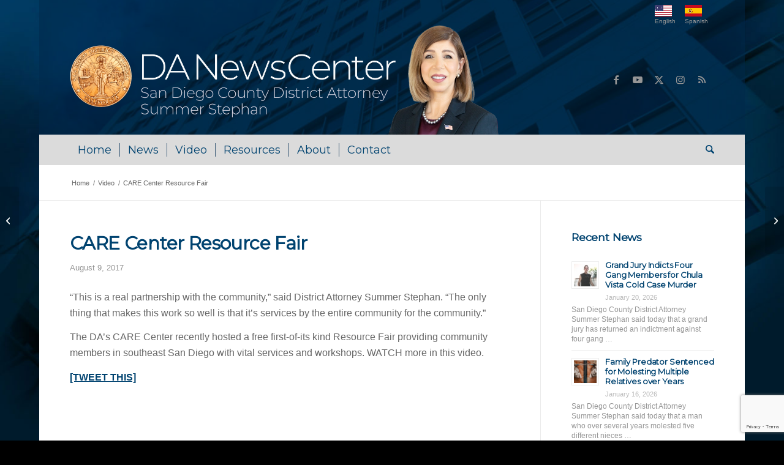

--- FILE ---
content_type: text/html; charset=UTF-8
request_url: https://danewscenter.com/video/care-center-resource-fair/?avia-element-paging=3
body_size: 66767
content:
<!DOCTYPE html>
<html lang="en-US" class="html_boxed responsive av-preloader-disabled  html_header_top html_logo_left html_bottom_nav_header html_menu_left html_custom html_header_sticky_disabled html_header_shrinking_disabled html_header_topbar_active html_mobile_menu_phone html_header_searchicon html_content_align_center html_header_unstick_top_disabled html_header_stretch_disabled html_av-overlay-side html_av-overlay-side-classic html_av-submenu-noclone html_entry_id_2535 av-cookies-no-cookie-consent av-no-preview av-default-lightbox html_text_menu_active av-mobile-menu-switch-default">
<head>
<meta charset="UTF-8" />


<!-- mobile setting -->
<meta name="viewport" content="width=device-width, initial-scale=1">

<!-- Scripts/CSS and wp_head hook -->
<meta name='robots' content='index, follow, max-image-preview:large, max-snippet:-1, max-video-preview:-1' />

	<!-- This site is optimized with the Yoast SEO plugin v26.8 - https://yoast.com/product/yoast-seo-wordpress/ -->
	<title>CARE Center Resource Fair - DA NewsCenter</title>
	<link rel="canonical" href="https://danewscenter.com/video/care-center-resource-fair/" />
	<meta property="og:locale" content="en_US" />
	<meta property="og:type" content="article" />
	<meta property="og:title" content="CARE Center Resource Fair - DA NewsCenter" />
	<meta property="og:description" content="“This is a real partnership with the community,” said District Attorney Summer Stephan. “The only thing that makes this work so well is that it’s services by the entire community for the community.” The DA’s CARE Center recently hosted a free first-of-its kind Resource Fair providing community members in southeast San Diego with vital services [&hellip;]" />
	<meta property="og:url" content="https://danewscenter.com/video/care-center-resource-fair/" />
	<meta property="og:site_name" content="DA NewsCenter" />
	<meta property="article:publisher" content="https://www.facebook.com/SanDiegoCountyDistrictAttorney" />
	<meta property="article:published_time" content="2017-08-09T19:17:57+00:00" />
	<meta property="article:modified_time" content="2021-06-25T23:22:08+00:00" />
	<meta property="og:image" content="https://danewscenter.com/wp-content/uploads/2017/08/SytDGuOQ2q0.jpg" />
	<meta property="og:image:width" content="1280" />
	<meta property="og:image:height" content="720" />
	<meta property="og:image:type" content="image/jpeg" />
	<meta name="author" content="danewscenter" />
	<meta name="twitter:card" content="summary_large_image" />
	<meta name="twitter:creator" content="@sddistatty" />
	<meta name="twitter:site" content="@sddistatty" />
	<meta name="twitter:label1" content="Written by" />
	<meta name="twitter:data1" content="danewscenter" />
	<script type="application/ld+json" class="yoast-schema-graph">{"@context":"https://schema.org","@graph":[{"@type":"Article","@id":"https://danewscenter.com/video/care-center-resource-fair/#article","isPartOf":{"@id":"https://danewscenter.com/video/care-center-resource-fair/"},"author":{"name":"danewscenter","@id":"https://danewscenter.com/#/schema/person/7684a736f07d5d32cca12f137998722a"},"headline":"CARE Center Resource Fair","datePublished":"2017-08-09T19:17:57+00:00","dateModified":"2021-06-25T23:22:08+00:00","mainEntityOfPage":{"@id":"https://danewscenter.com/video/care-center-resource-fair/"},"wordCount":78,"publisher":{"@id":"https://danewscenter.com/#organization"},"image":{"@id":"https://danewscenter.com/video/care-center-resource-fair/#primaryimage"},"thumbnailUrl":"https://danewscenter.com/wp-content/uploads/2017/08/SytDGuOQ2q0.jpg","articleSection":["Video"],"inLanguage":"en-US"},{"@type":"WebPage","@id":"https://danewscenter.com/video/care-center-resource-fair/","url":"https://danewscenter.com/video/care-center-resource-fair/","name":"CARE Center Resource Fair - DA NewsCenter","isPartOf":{"@id":"https://danewscenter.com/#website"},"primaryImageOfPage":{"@id":"https://danewscenter.com/video/care-center-resource-fair/#primaryimage"},"image":{"@id":"https://danewscenter.com/video/care-center-resource-fair/#primaryimage"},"thumbnailUrl":"https://danewscenter.com/wp-content/uploads/2017/08/SytDGuOQ2q0.jpg","datePublished":"2017-08-09T19:17:57+00:00","dateModified":"2021-06-25T23:22:08+00:00","breadcrumb":{"@id":"https://danewscenter.com/video/care-center-resource-fair/#breadcrumb"},"inLanguage":"en-US","potentialAction":[{"@type":"ReadAction","target":["https://danewscenter.com/video/care-center-resource-fair/"]}]},{"@type":"ImageObject","inLanguage":"en-US","@id":"https://danewscenter.com/video/care-center-resource-fair/#primaryimage","url":"https://danewscenter.com/wp-content/uploads/2017/08/SytDGuOQ2q0.jpg","contentUrl":"https://danewscenter.com/wp-content/uploads/2017/08/SytDGuOQ2q0.jpg","width":1280,"height":720},{"@type":"BreadcrumbList","@id":"https://danewscenter.com/video/care-center-resource-fair/#breadcrumb","itemListElement":[{"@type":"ListItem","position":1,"name":"Home","item":"https://danewscenter.com/home/"},{"@type":"ListItem","position":2,"name":"CARE Center Resource Fair"}]},{"@type":"WebSite","@id":"https://danewscenter.com/#website","url":"https://danewscenter.com/","name":"DA NewsCenter","description":"San Diego County District Attorney","publisher":{"@id":"https://danewscenter.com/#organization"},"potentialAction":[{"@type":"SearchAction","target":{"@type":"EntryPoint","urlTemplate":"https://danewscenter.com/?s={search_term_string}"},"query-input":{"@type":"PropertyValueSpecification","valueRequired":true,"valueName":"search_term_string"}}],"inLanguage":"en-US"},{"@type":"Organization","@id":"https://danewscenter.com/#organization","name":"San Diego County District Attorney","url":"https://danewscenter.com/","logo":{"@type":"ImageObject","inLanguage":"en-US","@id":"https://danewscenter.com/#/schema/logo/image/","url":"https://danewscenter.com/wp-content/uploads/2021/04/sdda_seal.png","contentUrl":"https://danewscenter.com/wp-content/uploads/2021/04/sdda_seal.png","width":97,"height":96,"caption":"San Diego County District Attorney"},"image":{"@id":"https://danewscenter.com/#/schema/logo/image/"},"sameAs":["https://www.facebook.com/SanDiegoCountyDistrictAttorney","https://x.com/sddistatty","https://www.instagram.com/sddistatty/","https://www.youtube.com/channel/UCS4yTjZ_rHYyiOYkdF4QlHA/videos"]},{"@type":"Person","@id":"https://danewscenter.com/#/schema/person/7684a736f07d5d32cca12f137998722a","name":"danewscenter","image":{"@type":"ImageObject","inLanguage":"en-US","@id":"https://danewscenter.com/#/schema/person/image/","url":"https://secure.gravatar.com/avatar/8856a734250a9501fd98e64d45b1f10ae05ee4845db75b90e2225f9f4ba964f0?s=96&d=mm&r=g","contentUrl":"https://secure.gravatar.com/avatar/8856a734250a9501fd98e64d45b1f10ae05ee4845db75b90e2225f9f4ba964f0?s=96&d=mm&r=g","caption":"danewscenter"},"sameAs":["https://site.danewscenter.com"]}]}</script>
	<!-- / Yoast SEO plugin. -->


<link rel='dns-prefetch' href='//maxcdn.bootstrapcdn.com' />
<link rel="alternate" type="application/rss+xml" title="DA NewsCenter &raquo; Feed" href="https://danewscenter.com/feed/" />
<link rel="alternate" title="oEmbed (JSON)" type="application/json+oembed" href="https://danewscenter.com/wp-json/oembed/1.0/embed?url=https%3A%2F%2Fdanewscenter.com%2Fvideo%2Fcare-center-resource-fair%2F" />
<link rel="alternate" title="oEmbed (XML)" type="text/xml+oembed" href="https://danewscenter.com/wp-json/oembed/1.0/embed?url=https%3A%2F%2Fdanewscenter.com%2Fvideo%2Fcare-center-resource-fair%2F&#038;format=xml" />

<!-- google webfont font replacement -->

			<script type='text/javascript'>

				(function() {

					/*	check if webfonts are disabled by user setting via cookie - or user must opt in.	*/
					var html = document.getElementsByTagName('html')[0];
					var cookie_check = html.className.indexOf('av-cookies-needs-opt-in') >= 0 || html.className.indexOf('av-cookies-can-opt-out') >= 0;
					var allow_continue = true;
					var silent_accept_cookie = html.className.indexOf('av-cookies-user-silent-accept') >= 0;

					if( cookie_check && ! silent_accept_cookie )
					{
						if( ! document.cookie.match(/aviaCookieConsent/) || html.className.indexOf('av-cookies-session-refused') >= 0 )
						{
							allow_continue = false;
						}
						else
						{
							if( ! document.cookie.match(/aviaPrivacyRefuseCookiesHideBar/) )
							{
								allow_continue = false;
							}
							else if( ! document.cookie.match(/aviaPrivacyEssentialCookiesEnabled/) )
							{
								allow_continue = false;
							}
							else if( document.cookie.match(/aviaPrivacyGoogleWebfontsDisabled/) )
							{
								allow_continue = false;
							}
						}
					}

					if( allow_continue )
					{
						var f = document.createElement('link');

						f.type 	= 'text/css';
						f.rel 	= 'stylesheet';
						f.href 	= 'https://fonts.googleapis.com/css?family=Montserrat&display=auto';
						f.id 	= 'avia-google-webfont';

						document.getElementsByTagName('head')[0].appendChild(f);
					}
				})();

			</script>
			<style id='wp-img-auto-sizes-contain-inline-css' type='text/css'>
img:is([sizes=auto i],[sizes^="auto," i]){contain-intrinsic-size:3000px 1500px}
/*# sourceURL=wp-img-auto-sizes-contain-inline-css */
</style>
<link rel='stylesheet' id='sbi_styles-css' href='https://danewscenter.com/wp-content/plugins/instagram-feed/css/sbi-styles.min.css?ver=6.10.0' type='text/css' media='all' />
<style id='wp-emoji-styles-inline-css' type='text/css'>

	img.wp-smiley, img.emoji {
		display: inline !important;
		border: none !important;
		box-shadow: none !important;
		height: 1em !important;
		width: 1em !important;
		margin: 0 0.07em !important;
		vertical-align: -0.1em !important;
		background: none !important;
		padding: 0 !important;
	}
/*# sourceURL=wp-emoji-styles-inline-css */
</style>
<link rel='stylesheet' id='ctf_styles-css' href='https://danewscenter.com/wp-content/plugins/custom-twitter-feeds/css/ctf-styles.min.css?ver=2.3.1' type='text/css' media='all' />
<link rel='stylesheet' id='widgetopts-styles-css' href='https://danewscenter.com/wp-content/plugins/widget-options/assets/css/widget-options.css?ver=4.1.3' type='text/css' media='all' />
<link rel='stylesheet' id='cff-css' href='https://danewscenter.com/wp-content/plugins/custom-facebook-feed/assets/css/cff-style.min.css?ver=4.3.4' type='text/css' media='all' />
<link rel='stylesheet' id='sb-font-awesome-css' href='https://maxcdn.bootstrapcdn.com/font-awesome/4.7.0/css/font-awesome.min.css?ver=6.9' type='text/css' media='all' />
<link rel='stylesheet' id='wpml-legacy-dropdown-0-css' href='https://danewscenter.com/wp-content/plugins/sitepress-multilingual-cms/templates/language-switchers/legacy-dropdown/style.min.css?ver=1' type='text/css' media='all' />
<style id='wpml-legacy-dropdown-0-inline-css' type='text/css'>
.wpml-ls-statics-shortcode_actions, .wpml-ls-statics-shortcode_actions .wpml-ls-sub-menu, .wpml-ls-statics-shortcode_actions a {border-color:#EEEEEE;}.wpml-ls-statics-shortcode_actions a, .wpml-ls-statics-shortcode_actions .wpml-ls-sub-menu a, .wpml-ls-statics-shortcode_actions .wpml-ls-sub-menu a:link, .wpml-ls-statics-shortcode_actions li:not(.wpml-ls-current-language) .wpml-ls-link, .wpml-ls-statics-shortcode_actions li:not(.wpml-ls-current-language) .wpml-ls-link:link {color:#444444;background-color:#ffffff;}.wpml-ls-statics-shortcode_actions .wpml-ls-sub-menu a:hover,.wpml-ls-statics-shortcode_actions .wpml-ls-sub-menu a:focus, .wpml-ls-statics-shortcode_actions .wpml-ls-sub-menu a:link:hover, .wpml-ls-statics-shortcode_actions .wpml-ls-sub-menu a:link:focus {color:#000000;background-color:#eeeeee;}.wpml-ls-statics-shortcode_actions .wpml-ls-current-language > a {color:#444444;background-color:#ffffff;}.wpml-ls-statics-shortcode_actions .wpml-ls-current-language:hover>a, .wpml-ls-statics-shortcode_actions .wpml-ls-current-language>a:focus {color:#000000;background-color:#eeeeee;}
/*# sourceURL=wpml-legacy-dropdown-0-inline-css */
</style>
<link rel='stylesheet' id='wpml-legacy-post-translations-0-css' href='https://danewscenter.com/wp-content/plugins/sitepress-multilingual-cms/templates/language-switchers/legacy-post-translations/style.min.css?ver=1' type='text/css' media='all' />
<style id='wpml-legacy-post-translations-0-inline-css' type='text/css'>
#lang_sel img, #lang_sel_list img, #lang_sel_footer img { display: inline; }
/*# sourceURL=wpml-legacy-post-translations-0-inline-css */
</style>
<link rel='stylesheet' id='wpzoom-social-icons-socicon-css' href='https://danewscenter.com/wp-content/plugins/social-icons-widget-by-wpzoom/assets/css/wpzoom-socicon.css?ver=1768558014' type='text/css' media='all' />
<link rel='stylesheet' id='wpzoom-social-icons-genericons-css' href='https://danewscenter.com/wp-content/plugins/social-icons-widget-by-wpzoom/assets/css/genericons.css?ver=1768558014' type='text/css' media='all' />
<link rel='stylesheet' id='wpzoom-social-icons-academicons-css' href='https://danewscenter.com/wp-content/plugins/social-icons-widget-by-wpzoom/assets/css/academicons.min.css?ver=1768558014' type='text/css' media='all' />
<link rel='stylesheet' id='wpzoom-social-icons-font-awesome-3-css' href='https://danewscenter.com/wp-content/plugins/social-icons-widget-by-wpzoom/assets/css/font-awesome-3.min.css?ver=1768558014' type='text/css' media='all' />
<link rel='stylesheet' id='dashicons-css' href='https://danewscenter.com/wp-includes/css/dashicons.min.css?ver=6.9' type='text/css' media='all' />
<link rel='stylesheet' id='wpzoom-social-icons-styles-css' href='https://danewscenter.com/wp-content/plugins/social-icons-widget-by-wpzoom/assets/css/wpzoom-social-icons-styles.css?ver=1768558014' type='text/css' media='all' />
<link rel='preload' as='font'  id='wpzoom-social-icons-font-academicons-woff2-css' href='https://danewscenter.com/wp-content/plugins/social-icons-widget-by-wpzoom/assets/font/academicons.woff2?v=1.9.2'  type='font/woff2' crossorigin />
<link rel='preload' as='font'  id='wpzoom-social-icons-font-fontawesome-3-woff2-css' href='https://danewscenter.com/wp-content/plugins/social-icons-widget-by-wpzoom/assets/font/fontawesome-webfont.woff2?v=4.7.0'  type='font/woff2' crossorigin />
<link rel='preload' as='font'  id='wpzoom-social-icons-font-genericons-woff-css' href='https://danewscenter.com/wp-content/plugins/social-icons-widget-by-wpzoom/assets/font/Genericons.woff'  type='font/woff' crossorigin />
<link rel='preload' as='font'  id='wpzoom-social-icons-font-socicon-woff2-css' href='https://danewscenter.com/wp-content/plugins/social-icons-widget-by-wpzoom/assets/font/socicon.woff2?v=4.5.4'  type='font/woff2' crossorigin />
<link rel='stylesheet' id='avia-merged-styles-css' href='https://danewscenter.com/wp-content/uploads/dynamic_avia/avia-merged-styles-8e5bf52778459c6e788712c88d4d7293---696f5415e5df2.css' type='text/css' media='all' />
<script type="text/javascript" src="https://danewscenter.com/wp-includes/js/jquery/jquery.min.js?ver=3.7.1" id="jquery-core-js"></script>
<script type="text/javascript" src="https://danewscenter.com/wp-includes/js/jquery/jquery-migrate.min.js?ver=3.4.1" id="jquery-migrate-js"></script>
<script type="text/javascript" src="https://danewscenter.com/wp-content/plugins/sitepress-multilingual-cms/templates/language-switchers/legacy-dropdown/script.min.js?ver=1" id="wpml-legacy-dropdown-0-js"></script>
<script type="text/javascript" src="https://danewscenter.com/wp-content/uploads/dynamic_avia/avia-head-scripts-baaab070aee47805717abce90c0142a0---696f5415f2839.js" id="avia-head-scripts-js"></script>
<link rel="https://api.w.org/" href="https://danewscenter.com/wp-json/" /><link rel="alternate" title="JSON" type="application/json" href="https://danewscenter.com/wp-json/wp/v2/posts/2535" /><link rel="EditURI" type="application/rsd+xml" title="RSD" href="https://danewscenter.com/xmlrpc.php?rsd" />
<meta name="generator" content="WordPress 6.9" />
<link rel='shortlink' href='https://danewscenter.com/?p=2535' />
<meta name="generator" content="WPML ver:4.8.6 stt:1,2;" />

<link rel='stylesheet' id='25-css' href='//danewscenter.com/wp-content/uploads/custom-css-js/25.css?v=4910' type="text/css" media='all' />

<link rel="icon" href="/wp-content/uploads/2021/04/sdda_seal.png" type="image/png">
<!--[if lt IE 9]><script src="https://danewscenter.com/wp-content/themes/enfold/js/html5shiv.js"></script><![endif]--><link rel="profile" href="https://gmpg.org/xfn/11" />
<link rel="alternate" type="application/rss+xml" title="DA NewsCenter RSS2 Feed" href="https://danewscenter.com/feed/" />
<link rel="pingback" href="https://danewscenter.com/xmlrpc.php" />

<style type='text/css' media='screen'>
 #top #header_main > .container, #top #header_main > .container .main_menu  .av-main-nav > li > a, #top #header_main #menu-item-shop .cart_dropdown_link{ height:180px; line-height: 180px; }
 .html_top_nav_header .av-logo-container{ height:180px;  }
 .html_header_top.html_header_sticky #top #wrap_all #main{ padding-top:262px; } 
</style>

<!-- To speed up the rendering and to display the site as fast as possible to the user we include some styles and scripts for above the fold content inline -->
<script type="text/javascript">'use strict';var avia_is_mobile=!1;if(/Android|webOS|iPhone|iPad|iPod|BlackBerry|IEMobile|Opera Mini/i.test(navigator.userAgent)&&'ontouchstart' in document.documentElement){avia_is_mobile=!0;document.documentElement.className+=' avia_mobile '}
else{document.documentElement.className+=' avia_desktop '};document.documentElement.className+=' js_active ';(function(){var e=['-webkit-','-moz-','-ms-',''],n='',o=!1,a=!1;for(var t in e){if(e[t]+'transform' in document.documentElement.style){o=!0;n=e[t]+'transform'};if(e[t]+'perspective' in document.documentElement.style){a=!0}};if(o){document.documentElement.className+=' avia_transform '};if(a){document.documentElement.className+=' avia_transform3d '};if(typeof document.getElementsByClassName=='function'&&typeof document.documentElement.getBoundingClientRect=='function'&&avia_is_mobile==!1){if(n&&window.innerHeight>0){setTimeout(function(){var e=0,o={},a=0,t=document.getElementsByClassName('av-parallax'),i=window.pageYOffset||document.documentElement.scrollTop;for(e=0;e<t.length;e++){t[e].style.top='0px';o=t[e].getBoundingClientRect();a=Math.ceil((window.innerHeight+i-o.top)*0.3);t[e].style[n]='translate(0px, '+a+'px)';t[e].style.top='auto';t[e].className+=' enabled-parallax '}},50)}}})();</script><style type="text/css">
		@font-face {font-family: 'entypo-fontello-enfold'; font-weight: normal; font-style: normal; font-display: auto;
		src: url('https://danewscenter.com/wp-content/themes/enfold/config-templatebuilder/avia-template-builder/assets/fonts/entypo-fontello-enfold/entypo-fontello-enfold.woff2') format('woff2'),
		url('https://danewscenter.com/wp-content/themes/enfold/config-templatebuilder/avia-template-builder/assets/fonts/entypo-fontello-enfold/entypo-fontello-enfold.woff') format('woff'),
		url('https://danewscenter.com/wp-content/themes/enfold/config-templatebuilder/avia-template-builder/assets/fonts/entypo-fontello-enfold/entypo-fontello-enfold.ttf') format('truetype'),
		url('https://danewscenter.com/wp-content/themes/enfold/config-templatebuilder/avia-template-builder/assets/fonts/entypo-fontello-enfold/entypo-fontello-enfold.svg#entypo-fontello-enfold') format('svg'),
		url('https://danewscenter.com/wp-content/themes/enfold/config-templatebuilder/avia-template-builder/assets/fonts/entypo-fontello-enfold/entypo-fontello-enfold.eot'),
		url('https://danewscenter.com/wp-content/themes/enfold/config-templatebuilder/avia-template-builder/assets/fonts/entypo-fontello-enfold/entypo-fontello-enfold.eot?#iefix') format('embedded-opentype');
		}

		#top .avia-font-entypo-fontello-enfold, body .avia-font-entypo-fontello-enfold, html body [data-av_iconfont='entypo-fontello-enfold']:before{ font-family: 'entypo-fontello-enfold'; }
		
		@font-face {font-family: 'entypo-fontello'; font-weight: normal; font-style: normal; font-display: auto;
		src: url('https://danewscenter.com/wp-content/themes/enfold/config-templatebuilder/avia-template-builder/assets/fonts/entypo-fontello/entypo-fontello.woff2') format('woff2'),
		url('https://danewscenter.com/wp-content/themes/enfold/config-templatebuilder/avia-template-builder/assets/fonts/entypo-fontello/entypo-fontello.woff') format('woff'),
		url('https://danewscenter.com/wp-content/themes/enfold/config-templatebuilder/avia-template-builder/assets/fonts/entypo-fontello/entypo-fontello.ttf') format('truetype'),
		url('https://danewscenter.com/wp-content/themes/enfold/config-templatebuilder/avia-template-builder/assets/fonts/entypo-fontello/entypo-fontello.svg#entypo-fontello') format('svg'),
		url('https://danewscenter.com/wp-content/themes/enfold/config-templatebuilder/avia-template-builder/assets/fonts/entypo-fontello/entypo-fontello.eot'),
		url('https://danewscenter.com/wp-content/themes/enfold/config-templatebuilder/avia-template-builder/assets/fonts/entypo-fontello/entypo-fontello.eot?#iefix') format('embedded-opentype');
		}

		#top .avia-font-entypo-fontello, body .avia-font-entypo-fontello, html body [data-av_iconfont='entypo-fontello']:before{ font-family: 'entypo-fontello'; }
		</style>

<!--
Debugging Info for Theme support: 

Theme: Enfold
Version: 7.1.3
Installed: enfold
AviaFramework Version: 5.6
AviaBuilder Version: 6.0
aviaElementManager Version: 1.0.1
- - - - - - - - - - -
ChildTheme: Enfold Child
ChildTheme Version: 1.0
ChildTheme Installed: enfold

- - - - - - - - - - -
ML:256-PU:41-PLA:23
WP:6.9
Compress: CSS:all theme files - JS:all theme files
Updates: enabled - token has changed and not verified
PLAu:22
-->
</head>

<body id="top" class="wp-singular post-template-default single single-post postid-2535 single-format-standard wp-theme-enfold wp-child-theme-enfold-child boxed rtl_columns av-curtain-numeric montserrat verdana-websave verdana  post-type-post category-video translation_priority-optional avia-responsive-images-support av-recaptcha-enabled av-google-badge-hide" itemscope="itemscope" itemtype="https://schema.org/WebPage" >

	
	<div id='wrap_all'>

	
<header id='header' class='all_colors header_color dark_bg_color  av_header_top av_logo_left av_bottom_nav_header av_menu_left av_custom av_header_sticky_disabled av_header_shrinking_disabled av_header_stretch_disabled av_mobile_menu_phone av_header_searchicon av_header_unstick_top_disabled av_seperator_small_border' aria-label="Header" data-av_shrink_factor='50' role="banner" itemscope="itemscope" itemtype="https://schema.org/WPHeader" >

		<div id='header_meta' class='container_wrap container_wrap_meta  av_icon_active_main av_secondary_right av_extra_header_active av_entry_id_2535'>

			      <div class='container'>
			      <nav class='sub_menu'  role="navigation" itemscope="itemscope" itemtype="https://schema.org/SiteNavigationElement" ><ul class='avia_wpml_language_switch avia_wpml_language_switch_extra'><li class='language_en avia_current_lang'><a href='https://danewscenter.com/video/care-center-resource-fair/'>	<span class='language_flag'><img title='English' src='https://danewscenter.com/wp-content/uploads/flags/USA-flag.jpg' alt='English' /></span>	<span class='language_native'>English</span>	<span class='language_translated'>English</span>	<span class='language_code'>en</span></a></li><li class='language_es '><a href='https://danewscenter.com/video-es/feria-de-recursos-del-centro-care/?lang=es'>	<span class='language_flag'><img title='Español' src='https://danewscenter.com/wp-content/uploads/flags/ESP-flag.jpg' alt='Español' /></span>	<span class='language_native'>Español</span>	<span class='language_translated'>Spanish</span>	<span class='language_code'>es</span></a></li></ul></nav>			      </div>
		</div>

		<div  id='header_main' class='container_wrap container_wrap_logo'>

        <div class='container av-logo-container'><div class='inner-container'><span class='logo avia-standard-logo'><a href='https://danewscenter.com/' class='' aria-label='danews_logo-summer' title='danews_logo-summer'><img src="https://danewscenter.com/wp-content/uploads/2025/07/danews_logo-summer-e1751410255309.webp" srcset="https://danewscenter.com/wp-content/uploads/2025/07/danews_logo-summer-e1751410255309.webp 1293w, https://danewscenter.com/wp-content/uploads/2025/07/danews_logo-summer-e1751410255309-300x77.webp 300w, https://danewscenter.com/wp-content/uploads/2025/07/danews_logo-summer-e1751410255309-1030x263.webp 1030w, https://danewscenter.com/wp-content/uploads/2025/07/danews_logo-summer-e1751410255309-768x196.webp 768w, https://danewscenter.com/wp-content/uploads/2025/07/danews_logo-summer-e1751410255309-705x180.webp 705w" sizes="(max-width: 1293px) 100vw, 1293px" height="100" width="300" alt='DA NewsCenter' title='danews_logo-summer' /></a></span><ul class='noLightbox social_bookmarks icon_count_5'><li class='social_bookmarks_facebook av-social-link-facebook social_icon_1 avia_social_iconfont'><a  target="_blank" aria-label="Link to Facebook" href='https://www.facebook.com/SanDiegoCountyDistrictAttorney/' data-av_icon='' data-av_iconfont='entypo-fontello' title="Link to Facebook" desc="Link to Facebook" title='Link to Facebook'><span class='avia_hidden_link_text'>Link to Facebook</span></a></li><li class='social_bookmarks_youtube av-social-link-youtube social_icon_2 avia_social_iconfont'><a  target="_blank" aria-label="Link to Youtube" href='https://www.youtube.com/user/sandiegoda/' data-av_icon='' data-av_iconfont='entypo-fontello' title="Link to Youtube" desc="Link to Youtube" title='Link to Youtube'><span class='avia_hidden_link_text'>Link to Youtube</span></a></li><li class='social_bookmarks_twitter av-social-link-twitter social_icon_3 avia_social_iconfont'><a  target="_blank" aria-label="Link to X" href='https://twitter.com/SDDistAtty' data-av_icon='' data-av_iconfont='entypo-fontello' title="Link to X" desc="Link to X" title='Link to X'><span class='avia_hidden_link_text'>Link to X</span></a></li><li class='social_bookmarks_instagram av-social-link-instagram social_icon_4 avia_social_iconfont'><a  target="_blank" aria-label="Link to Instagram" href='https://www.instagram.com/SDDistAtty/' data-av_icon='' data-av_iconfont='entypo-fontello' title="Link to Instagram" desc="Link to Instagram" title='Link to Instagram'><span class='avia_hidden_link_text'>Link to Instagram</span></a></li><li class='social_bookmarks_rss av-social-link-rss social_icon_5 avia_social_iconfont'><a  target="_blank" aria-label="Link to Rss  this site" href='http://feeds.feedburner.com/DaNewscenter' data-av_icon='' data-av_iconfont='entypo-fontello' title="Link to Rss  this site" desc="Link to Rss  this site" title='Link to Rss  this site'><span class='avia_hidden_link_text'>Link to Rss  this site</span></a></li></ul></div></div><div id='header_main_alternate' class='container_wrap'><div class='container'><nav class='main_menu' data-selectname='Select a page'  role="navigation" itemscope="itemscope" itemtype="https://schema.org/SiteNavigationElement" ><div class="avia-menu av-main-nav-wrap"><ul role="menu" class="menu av-main-nav" id="avia-menu"><li role="menuitem" id="menu-item-628" class="menu-item menu-item-type-post_type menu-item-object-page menu-item-home menu-item-top-level menu-item-top-level-1"><a href="https://danewscenter.com/" itemprop="url" tabindex="0"><span class="avia-bullet"></span><span class="avia-menu-text">Home</span><span class="avia-menu-fx"><span class="avia-arrow-wrap"><span class="avia-arrow"></span></span></span></a></li>
<li role="menuitem" id="menu-item-213" class="menu-item menu-item-type-post_type menu-item-object-page menu-item-top-level menu-item-top-level-2"><a href="https://danewscenter.com/news/" itemprop="url" tabindex="0"><span class="avia-bullet"></span><span class="avia-menu-text">News</span><span class="avia-menu-fx"><span class="avia-arrow-wrap"><span class="avia-arrow"></span></span></span></a></li>
<li role="menuitem" id="menu-item-179" class="menu-item menu-item-type-post_type menu-item-object-page menu-item-top-level menu-item-top-level-3"><a href="https://danewscenter.com/video/" itemprop="url" tabindex="0"><span class="avia-bullet"></span><span class="avia-menu-text">Video</span><span class="avia-menu-fx"><span class="avia-arrow-wrap"><span class="avia-arrow"></span></span></span></a></li>
<li role="menuitem" id="menu-item-180" class="menu-item menu-item-type-post_type menu-item-object-page menu-item-top-level menu-item-top-level-4"><a href="https://danewscenter.com/resources/" itemprop="url" tabindex="0"><span class="avia-bullet"></span><span class="avia-menu-text">Resources</span><span class="avia-menu-fx"><span class="avia-arrow-wrap"><span class="avia-arrow"></span></span></span></a></li>
<li role="menuitem" id="menu-item-54" class="menu-item menu-item-type-post_type menu-item-object-page menu-item-top-level menu-item-top-level-5"><a href="https://danewscenter.com/about-us/" itemprop="url" tabindex="0"><span class="avia-bullet"></span><span class="avia-menu-text">About</span><span class="avia-menu-fx"><span class="avia-arrow-wrap"><span class="avia-arrow"></span></span></span></a></li>
<li role="menuitem" id="menu-item-86" class="menu-item menu-item-type-post_type menu-item-object-page menu-item-top-level menu-item-top-level-6"><a href="https://danewscenter.com/contact/" itemprop="url" tabindex="0"><span class="avia-bullet"></span><span class="avia-menu-text">Contact</span><span class="avia-menu-fx"><span class="avia-arrow-wrap"><span class="avia-arrow"></span></span></span></a></li>
<li id="menu-item-search" class="noMobile menu-item menu-item-search-dropdown menu-item-avia-special" role="menuitem"><a class="avia-svg-icon avia-font-svg_entypo-fontello" aria-label="Search" href="?s=" rel="nofollow" title="Click to open the search input field" data-avia-search-tooltip="
&lt;search&gt;
	&lt;form role=&quot;search&quot; action=&quot;https://danewscenter.com/&quot; id=&quot;searchform&quot; method=&quot;get&quot; class=&quot;&quot;&gt;
		&lt;div&gt;
&lt;span class=&#039;av_searchform_search avia-svg-icon avia-font-svg_entypo-fontello&#039; data-av_svg_icon=&#039;search&#039; data-av_iconset=&#039;svg_entypo-fontello&#039;&gt;&lt;svg version=&quot;1.1&quot; xmlns=&quot;http://www.w3.org/2000/svg&quot; width=&quot;25&quot; height=&quot;32&quot; viewBox=&quot;0 0 25 32&quot; preserveAspectRatio=&quot;xMidYMid meet&quot; aria-labelledby=&#039;av-svg-title-1&#039; aria-describedby=&#039;av-svg-desc-1&#039; role=&quot;graphics-symbol&quot; aria-hidden=&quot;true&quot;&gt;
&lt;title id=&#039;av-svg-title-1&#039;&gt;Search&lt;/title&gt;
&lt;desc id=&#039;av-svg-desc-1&#039;&gt;Search&lt;/desc&gt;
&lt;path d=&quot;M24.704 24.704q0.96 1.088 0.192 1.984l-1.472 1.472q-1.152 1.024-2.176 0l-6.080-6.080q-2.368 1.344-4.992 1.344-4.096 0-7.136-3.040t-3.040-7.136 2.88-7.008 6.976-2.912 7.168 3.040 3.072 7.136q0 2.816-1.472 5.184zM3.008 13.248q0 2.816 2.176 4.992t4.992 2.176 4.832-2.016 2.016-4.896q0-2.816-2.176-4.96t-4.992-2.144-4.832 2.016-2.016 4.832z&quot;&gt;&lt;/path&gt;
&lt;/svg&gt;&lt;/span&gt;			&lt;input type=&quot;submit&quot; value=&quot;&quot; id=&quot;searchsubmit&quot; class=&quot;button&quot; title=&quot;Enter at least 3 characters to show search results in a dropdown or click to route to search result page to show all results&quot; /&gt;
			&lt;input type=&quot;search&quot; id=&quot;s&quot; name=&quot;s&quot; value=&quot;&quot; aria-label=&#039;Search&#039; placeholder=&#039;Search&#039; required /&gt;
		&lt;/div&gt;
	&lt;input type=&#039;hidden&#039; name=&#039;lang&#039; value=&#039;en&#039; /&gt;&lt;/form&gt;
&lt;/search&gt;
" data-av_svg_icon='search' data-av_iconset='svg_entypo-fontello'><svg version="1.1" xmlns="http://www.w3.org/2000/svg" width="25" height="32" viewBox="0 0 25 32" preserveAspectRatio="xMidYMid meet" aria-labelledby='av-svg-title-2' aria-describedby='av-svg-desc-2' role="graphics-symbol" aria-hidden="true">
<title id='av-svg-title-2'>Click to open the search input field</title>
<desc id='av-svg-desc-2'>Click to open the search input field</desc>
<path d="M24.704 24.704q0.96 1.088 0.192 1.984l-1.472 1.472q-1.152 1.024-2.176 0l-6.080-6.080q-2.368 1.344-4.992 1.344-4.096 0-7.136-3.040t-3.040-7.136 2.88-7.008 6.976-2.912 7.168 3.040 3.072 7.136q0 2.816-1.472 5.184zM3.008 13.248q0 2.816 2.176 4.992t4.992 2.176 4.832-2.016 2.016-4.896q0-2.816-2.176-4.96t-4.992-2.144-4.832 2.016-2.016 4.832z"></path>
</svg><span class="avia_hidden_link_text">Search</span></a></li><li class="av-burger-menu-main menu-item-avia-special " role="menuitem">
	        			<a href="#" aria-label="Menu" aria-hidden="false">
							<span class="av-hamburger av-hamburger--spin av-js-hamburger">
								<span class="av-hamburger-box">
						          <span class="av-hamburger-inner"></span>
						          <strong>Menu</strong>
								</span>
							</span>
							<span class="avia_hidden_link_text">Menu</span>
						</a>
	        		   </li></ul></div></nav></div> </div> 
		<!-- end container_wrap-->
		</div>
<div class="header_bg"></div>
<!-- end header -->
</header>

	<div id='main' class='all_colors' data-scroll-offset='0'>

	<div class='stretch_full container_wrap alternate_color light_bg_color empty_title  title_container'><div class='container'><div class="breadcrumb breadcrumbs avia-breadcrumbs"><div class="breadcrumb-trail" ><span class="trail-before"><span class="breadcrumb-title">You are here:</span></span> <span  itemscope="itemscope" itemtype="https://schema.org/BreadcrumbList" ><span  itemscope="itemscope" itemtype="https://schema.org/ListItem" itemprop="itemListElement" ><a itemprop="url" href="https://danewscenter.com" title="DA NewsCenter" rel="home" class="trail-begin"><span itemprop="name">Home</span></a><span itemprop="position" class="hidden">1</span></span></span> <span class="sep">/</span> <span  itemscope="itemscope" itemtype="https://schema.org/BreadcrumbList" ><span  itemscope="itemscope" itemtype="https://schema.org/ListItem" itemprop="itemListElement" ><a itemprop="url" href="https://danewscenter.com/category/video/"><span itemprop="name">Video</span></a><span itemprop="position" class="hidden">2</span></span></span> <span class="sep">/</span> <span class="trail-end">CARE Center Resource Fair</span></div></div></div></div>
		<div class='container_wrap container_wrap_first main_color sidebar_right'>

			<div class='container template-blog template-single-blog '>

				<main class='content units av-content-small alpha  av-blog-meta-author-disabled av-blog-meta-comments-disabled av-blog-meta-category-disabled av-blog-meta-html-info-disabled av-blog-meta-tag-disabled'  role="main" itemscope="itemscope" itemtype="https://schema.org/Blog" >

<article class="post-entry post-entry-type-standard post-entry-2535 post-loop-1 post-parity-odd post-entry-last single-big  post-2535 post type-post status-publish format-standard has-post-thumbnail hentry category-video"  itemscope="itemscope" itemtype="https://schema.org/BlogPosting" itemprop="blogPost" ><div class="blog-meta"></div><div class='entry-content-wrapper clearfix standard-content'><header class="entry-content-header" aria-label="Post: CARE Center Resource Fair"><h1 class='post-title entry-title '  itemprop="headline" >CARE Center Resource Fair<span class="post-format-icon minor-meta"></span></h1><span class="post-meta-infos"><time class="date-container minor-meta updated"  itemprop="datePublished" datetime="2017-08-09T12:17:57-07:00" >August 9, 2017</time></span></header><div class="entry-content"  itemprop="text" ><p>“This is a real partnership with the community,” said District Attorney Summer Stephan. “The only thing that makes this work so well is that it’s services by the entire community for the community.”</p>
<p>The DA’s CARE Center recently hosted a free first-of-its kind Resource Fair providing community members in southeast San Diego with vital services and workshops. WATCH more in this video.</p>
<p><span style="text-decoration: underline"><strong><a href="http://ctt.ec/Lc7eP" target="_blank" rel="noopener">[TWEET THIS]</a></strong></span></p>
<div class='avia-iframe-wrap'><iframe title="CARE Center Resource Fair" width="1500" height="844" src="https://www.youtube.com/embed/SytDGuOQ2q0?feature=oembed" frameborder="0" allow="accelerometer; autoplay; clipboard-write; encrypted-media; gyroscope; picture-in-picture" allowfullscreen></iframe></div>
</div><footer class="entry-footer"><div class='av-social-sharing-box av-social-sharing-box-default av-social-sharing-box-fullwidth'><div class="av-share-box"><h5 class='av-share-link-description av-no-toc '>Share this entry</h5><ul class="av-share-box-list noLightbox"><li class='av-share-link av-social-link-facebook avia_social_iconfont' ><a target="_blank" aria-label="Share on Facebook" href='https://www.facebook.com/sharer.php?u=https://danewscenter.com/video/care-center-resource-fair/&#038;t=CARE%20Center%20Resource%20Fair' data-av_icon='' data-av_iconfont='entypo-fontello'  title='' data-avia-related-tooltip='Share on Facebook'><span class='avia_hidden_link_text'>Share on Facebook</span></a></li><li class='av-share-link av-social-link-twitter avia_social_iconfont' ><a target="_blank" aria-label="Share on X" href='https://twitter.com/share?text=CARE%20Center%20Resource%20Fair&#038;url=https://danewscenter.com/?p=2535' data-av_icon='' data-av_iconfont='entypo-fontello'  title='' data-avia-related-tooltip='Share on X'><span class='avia_hidden_link_text'>Share on X</span></a></li><li class='av-share-link av-social-link-linkedin avia_social_iconfont' ><a target="_blank" aria-label="Share on LinkedIn" href='https://linkedin.com/shareArticle?mini=true&#038;title=CARE%20Center%20Resource%20Fair&#038;url=https://danewscenter.com/video/care-center-resource-fair/' data-av_icon='' data-av_iconfont='entypo-fontello'  title='' data-avia-related-tooltip='Share on LinkedIn'><span class='avia_hidden_link_text'>Share on LinkedIn</span></a></li><li class='av-share-link av-social-link-mail avia_social_iconfont' ><a  aria-label="Share by Mail" href='mailto:?subject=CARE%20Center%20Resource%20Fair&#038;body=https://danewscenter.com/video/care-center-resource-fair/' data-av_icon='' data-av_iconfont='entypo-fontello'  title='' data-avia-related-tooltip='Share by Mail'><span class='avia_hidden_link_text'>Share by Mail</span></a></li></ul></div></div></footer><div class='post_delimiter'></div></div><div class="post_author_timeline"></div><span class='hidden'>
				<span class='av-structured-data'  itemprop="image" itemscope="itemscope" itemtype="https://schema.org/ImageObject" >
						<span itemprop='url'>https://danewscenter.com/wp-content/uploads/2017/08/SytDGuOQ2q0.jpg</span>
						<span itemprop='height'>720</span>
						<span itemprop='width'>1280</span>
				</span>
				<span class='av-structured-data'  itemprop="publisher" itemtype="https://schema.org/Organization" itemscope="itemscope" >
						<span itemprop='name'>danewscenter</span>
						<span itemprop='logo' itemscope itemtype='https://schema.org/ImageObject'>
							<span itemprop='url'>https://danewscenter.com/wp-content/uploads/2025/07/danews_logo-summer-e1751410255309.webp</span>
						</span>
				</span><span class='av-structured-data'  itemprop="author" itemscope="itemscope" itemtype="https://schema.org/Person" ><span itemprop='name'>danewscenter</span></span><span class='av-structured-data'  itemprop="datePublished" datetime="2017-08-09T12:17:57-07:00" >2017-08-09 12:17:57</span><span class='av-structured-data'  itemprop="dateModified" itemtype="https://schema.org/dateModified" >2021-06-25 16:22:08</span><span class='av-structured-data'  itemprop="mainEntityOfPage" itemtype="https://schema.org/mainEntityOfPage" ><span itemprop='name'>CARE Center Resource Fair</span></span></span></article><div class='single-big'></div>
				<!--end content-->
				</main>

				<aside class='sidebar sidebar_right   alpha units' aria-label="Sidebar"  role="complementary" itemscope="itemscope" itemtype="https://schema.org/WPSideBar" ><div class="inner_sidebar extralight-border"><section id="rpwe_widget-2" class="widget clearfix rpwe_widget recent-posts-extended"><style>.rpwe-block ul{
list-style: none !important;
margin-top:20px !important;
margin-left: 0 !important;
padding-left: 0 !important;
}

.rpwe-block li{
border-bottom: 1px solid #eee;
margin-bottom: 10px;
padding-bottom: 10px;
list-style-type: none;
}

.rpwe-block a{
display: inline !important;
text-decoration: none;
}

.rpwe-block h3{
background: none !important;
clear: none;
margin-bottom: 0 !important;
margin-top: 0 !important;
font-weight: 900;
font-size: 13px !important;
line-height: normal;
}

.rpwe-thumb{
border: 1px solid #eee !important;
box-shadow: none !important;
margin: 2px 10px 2px 0;
padding: 3px !important;
}

.rpwe-summary{
font-size: 12px;
line-height: 1.4em;
}

.rpwe-time{
color: #bbb;
font-size: 11px;
}

.rpwe-comment{
color: #bbb;
font-size: 11px;
padding-left: 5px;
}

.rpwe-alignleft{
display: inline;
float: left;
}

.rpwe-alignright{
display: inline;
float: right;
}

.rpwe-aligncenter{
display: block;
margin-left: auto;
margin-right: auto;
}

.rpwe-clearfix:before,
.rpwe-clearfix:after{
content: &quot;&quot;;
display: table !important;
}

.rpwe-clearfix:after{
clear: both;
}

.rpwe-clearfix{
zoom: 1;
}
</style><h3 class="widgettitle">Recent News</h3><div  class="rpwe-block"><ul class="rpwe-ul"><li class="rpwe-li rpwe-clearfix"><a class="rpwe-img" href="https://danewscenter.com/news/grand-jury-indicts-four-gang-members-for-chula-vista-cold-case-murder/" target="_self"><img class="rpwe-alignleft rpwe-thumb" src="https://danewscenter.com/wp-content/uploads/2026/01/La-Bellas-Cold-Case-Victim-Ryan-Cunningham-45x45.jpg" alt="Grand Jury Indicts Four Gang Members for Chula Vista Cold Case Murder" height="45" width="45" loading="lazy" decoding="async"></a><h3 class="rpwe-title"><a href="https://danewscenter.com/news/grand-jury-indicts-four-gang-members-for-chula-vista-cold-case-murder/" target="_self">Grand Jury Indicts Four Gang Members for Chula Vista Cold Case Murder</a></h3><time class="rpwe-time published" datetime="2026-01-20T12:37:21-08:00">January 20, 2026</time><div class="rpwe-summary">San Diego County District Attorney Summer Stephan said today that a grand jury has returned an indictment against four gang &hellip;</div></li><li class="rpwe-li rpwe-clearfix"><a class="rpwe-img" href="https://danewscenter.com/news/family-predator-sentenced-for-molesting-multiple-relatives-over-years/" target="_self"><img class="rpwe-alignleft rpwe-thumb" src="https://danewscenter.com/wp-content/uploads/2024/10/Prisoner-handcuffed-behind-bars-45x45.png" alt="Family Predator Sentenced for Molesting Multiple Relatives over Years" height="45" width="45" loading="lazy" decoding="async"></a><h3 class="rpwe-title"><a href="https://danewscenter.com/news/family-predator-sentenced-for-molesting-multiple-relatives-over-years/" target="_self">Family Predator Sentenced for Molesting Multiple Relatives over Years</a></h3><time class="rpwe-time published" datetime="2026-01-16T14:24:49-08:00">January 16, 2026</time><div class="rpwe-summary">San Diego County District Attorney Summer Stephan said today that a man who over several years molested five different nieces &hellip;</div></li><li class="rpwe-li rpwe-clearfix"><a class="rpwe-img" href="https://danewscenter.com/news/24-year-prison-term-for-gang-member-who-shot-and-paralyzed-innocent-teen/" target="_self"><img class="rpwe-alignleft rpwe-thumb" src="https://danewscenter.com/wp-content/uploads/2025/02/Handcuffs-bars-45x45.jpg" alt="24 Year Prison Term for Gang Member Who Shot and Paralyzed Innocent Teen" height="45" width="45" loading="lazy" decoding="async"></a><h3 class="rpwe-title"><a href="https://danewscenter.com/news/24-year-prison-term-for-gang-member-who-shot-and-paralyzed-innocent-teen/" target="_self">24 Year Prison Term for Gang Member Who Shot and Paralyzed Innocent Teen</a></h3><time class="rpwe-time published" datetime="2026-01-15T16:57:01-08:00">January 15, 2026</time><div class="rpwe-summary">San Diego County District Attorney Summer Stephan announced today that the prosecutions of three gang members involved in a shootout &hellip;</div></li></ul></div><!-- Generated by http://wordpress.org/plugins/recent-posts-widget-extended/ --><span class="seperator extralight-border"></span></section><section id="custom_html-3" class="widget_text widget clearfix widget_custom_html"><h3 class="widgettitle">Newsletter Sign-Up</h3><div class="textwidget custom-html-widget"><!-- Begin Constant Contact Inline Form Code -->
<div class="ctct-inline-form" data-form-id="b031f62d-6e30-4088-a4f1-0ab51eafefcf"></div>
<!-- End Constant Contact Inline Form Code -->
<!-- Begin Constant Contact Active Forms -->
<script> var _ctct_m = "a3a5d8708ded375fb505d81c2250a3ab"; </script>
<script id="signupScript" src="//static.ctctcdn.com/js/signup-form-widget/current/signup-form-widget.min.js" async defer></script>
<!-- End Constant Contact Active Forms --></div><span class="seperator extralight-border"></span></section><section id="zoom-social-icons-widget-2" class="widget clearfix zoom-social-icons-widget"><h3 class="widgettitle">Stay Connected</h3>
		
<ul class="zoom-social-icons-list zoom-social-icons-list--with-canvas zoom-social-icons-list--round zoom-social-icons-list--align-left zoom-social-icons-list--no-labels">

		
				<li class="zoom-social_icons-list__item">
		<a class="zoom-social_icons-list__link" href="https://www.facebook.com/SanDiegoCountyDistrictAttorney/" target="_blank" title="Facebook" rel="noopener">
									
						<span class="screen-reader-text">facebook</span>
			
						<span class="zoom-social_icons-list-span social-icon socicon socicon-facebook" data-hover-rule="background-color" data-hover-color="#1877F2" style="background-color : #1877F2; font-size: 24px; padding:8px" ></span>
			
					</a>
	</li>

	
				<li class="zoom-social_icons-list__item">
		<a class="zoom-social_icons-list__link" href="https://www.youtube.com/user/sandiegoda" target="_blank" title="Default Label" rel="noopener">
									
						<span class="screen-reader-text">youtube</span>
			
						<span class="zoom-social_icons-list-span social-icon socicon socicon-youtube" data-hover-rule="background-color" data-hover-color="#e02a20" style="background-color : #e02a20; font-size: 24px; padding:8px" ></span>
			
					</a>
	</li>

	
				<li class="zoom-social_icons-list__item">
		<a class="zoom-social_icons-list__link" href="https://twitter.com/SDDistAtty" target="_blank" title="Twitter" rel="noopener">
									
						<span class="screen-reader-text">twitter</span>
			
						<span class="zoom-social_icons-list-span social-icon socicon socicon-twitter" data-hover-rule="background-color" data-hover-color="#1da1f2" style="background-color : #1da1f2; font-size: 24px; padding:8px" ></span>
			
					</a>
	</li>

	
				<li class="zoom-social_icons-list__item">
		<a class="zoom-social_icons-list__link" href="https://www.instagram.com/SDDistAtty/" target="_blank" title="Instagram" rel="noopener">
									
						<span class="screen-reader-text">instagram</span>
			
						<span class="zoom-social_icons-list-span social-icon socicon socicon-instagram" data-hover-rule="background-color" data-hover-color="#e4405f" style="background-color : #e4405f; font-size: 24px; padding:8px" ></span>
			
					</a>
	</li>

	
				<li class="zoom-social_icons-list__item">
		<a class="zoom-social_icons-list__link" href="http://feeds.feedburner.com/DaNewscenter" target="_blank" title="Default Label" rel="noopener">
									
						<span class="screen-reader-text">rss</span>
			
						<span class="zoom-social_icons-list-span social-icon socicon socicon-rss" data-hover-rule="background-color" data-hover-color="#FFCC00" style="background-color : #FFCC00; font-size: 24px; padding:8px" ></span>
			
					</a>
	</li>

	
</ul>

		<span class="seperator extralight-border"></span></section></div></aside>

			</div><!--end container-->

		</div><!-- close default .container_wrap element -->


				<div class='container_wrap footer_color' id='footer'>

					<div class='container'>

						<div class='flex_column   first el_before_'><section id="custom_html-2" class="widget_text widget clearfix widget_custom_html"><div class="textwidget custom-html-widget"><p align="center">Hall of Justice • 330 W. Broadway, San Diego, CA 92101<br/>
SanDiegoDA@sdcda.org | (619) 531-4040</p></div><span class="seperator extralight-border"></span></section></div>
					</div>

				<!-- ####### END FOOTER CONTAINER ####### -->
				</div>

	

	
				<footer class='container_wrap socket_color' id='socket'  role="contentinfo" itemscope="itemscope" itemtype="https://schema.org/WPFooter" aria-label="Copyright and company info" >
                    <div class='container'>

                        <span class='copyright'>© San Diego County District Attorney. All rights reserved. </span>

                        <nav class='sub_menu_socket'  role="navigation" itemscope="itemscope" itemtype="https://schema.org/SiteNavigationElement" ><div class="avia3-menu"><ul role="menu" class="menu" id="avia3-menu"><li role="menuitem" id="menu-item-55" class="menu-item menu-item-type-post_type menu-item-object-page menu-item-privacy-policy menu-item-top-level menu-item-top-level-1"><a href="https://danewscenter.com/privacy-policy/" itemprop="url" tabindex="0"><span class="avia-bullet"></span><span class="avia-menu-text">Privacy Policy</span><span class="avia-menu-fx"><span class="avia-arrow-wrap"><span class="avia-arrow"></span></span></span></a></li>
<li role="menuitem" id="menu-item-71" class="menu-item menu-item-type-post_type menu-item-object-page menu-item-top-level menu-item-top-level-2"><a href="https://danewscenter.com/terms-and-conditions/" itemprop="url" tabindex="0"><span class="avia-bullet"></span><span class="avia-menu-text">Terms And Conditions</span><span class="avia-menu-fx"><span class="avia-arrow-wrap"><span class="avia-arrow"></span></span></span></a></li>
<li role="menuitem" id="menu-item-67" class="menu-item menu-item-type-custom menu-item-object-custom menu-item-top-level menu-item-top-level-3"><a target="_blank" href="https://www.sdcda.org/" itemprop="url" tabindex="0"><span class="avia-bullet"></span><span class="avia-menu-text">San Diego County District Attorney&#8217;s Website</span><span class="avia-menu-fx"><span class="avia-arrow-wrap"><span class="avia-arrow"></span></span></span></a></li>
</ul></div></nav>
                    </div>

	            <!-- ####### END SOCKET CONTAINER ####### -->
				</footer>


					<!-- end main -->
		</div>

		<a class='avia-post-nav avia-post-prev with-image' href='https://danewscenter.com/news/sentencing-highlights-rise-overdose-deaths/' title='Link to: Sentencing Highlights Rise in Overdose Deaths' aria-label='Sentencing Highlights Rise in Overdose Deaths'><span class="label iconfont avia-svg-icon avia-font-svg_entypo-fontello" data-av_svg_icon='left-open-mini' data-av_iconset='svg_entypo-fontello'><svg version="1.1" xmlns="http://www.w3.org/2000/svg" width="8" height="32" viewBox="0 0 8 32" preserveAspectRatio="xMidYMid meet" aria-labelledby='av-svg-title-5' aria-describedby='av-svg-desc-5' role="graphics-symbol" aria-hidden="true">
<title id='av-svg-title-5'>Link to: Sentencing Highlights Rise in Overdose Deaths</title>
<desc id='av-svg-desc-5'>Link to: Sentencing Highlights Rise in Overdose Deaths</desc>
<path d="M8.064 21.44q0.832 0.832 0 1.536-0.832 0.832-1.536 0l-6.144-6.208q-0.768-0.768 0-1.6l6.144-6.208q0.704-0.832 1.536 0 0.832 0.704 0 1.536l-4.992 5.504z"></path>
</svg></span><span class="entry-info-wrap"><span class="entry-info"><span class='entry-title'>Sentencing Highlights Rise in Overdose Deaths</span><span class='entry-image'><img width="80" height="80" src="https://danewscenter.com/wp-content/uploads/images/heroin-danews-80x80.jpg" class="wp-image-1954 avia-img-lazy-loading-1954 attachment-thumbnail size-thumbnail wp-post-image" alt="Sentencing Highlights Rise in Overdose Deaths" decoding="async" loading="lazy" srcset="https://danewscenter.com/wp-content/uploads/images/heroin-danews-80x80.jpg 80w, https://danewscenter.com/wp-content/uploads/images/heroin-danews-36x36.jpg 36w, https://danewscenter.com/wp-content/uploads/images/heroin-danews-180x180.jpg 180w, https://danewscenter.com/wp-content/uploads/images/heroin-danews-45x45.jpg 45w" sizes="auto, (max-width: 80px) 100vw, 80px" /></span></span></span></a><a class='avia-post-nav avia-post-next with-image' href='https://danewscenter.com/video/special-court-kids-trouble/' title='Link to: A special court for kids in trouble' aria-label='A special court for kids in trouble'><span class="label iconfont avia-svg-icon avia-font-svg_entypo-fontello" data-av_svg_icon='right-open-mini' data-av_iconset='svg_entypo-fontello'><svg version="1.1" xmlns="http://www.w3.org/2000/svg" width="8" height="32" viewBox="0 0 8 32" preserveAspectRatio="xMidYMid meet" aria-labelledby='av-svg-title-6' aria-describedby='av-svg-desc-6' role="graphics-symbol" aria-hidden="true">
<title id='av-svg-title-6'>Link to: A special court for kids in trouble</title>
<desc id='av-svg-desc-6'>Link to: A special court for kids in trouble</desc>
<path d="M0.416 21.44l5.056-5.44-5.056-5.504q-0.832-0.832 0-1.536 0.832-0.832 1.536 0l6.144 6.208q0.768 0.832 0 1.6l-6.144 6.208q-0.704 0.832-1.536 0-0.832-0.704 0-1.536z"></path>
</svg></span><span class="entry-info-wrap"><span class="entry-info"><span class='entry-image'><img width="80" height="80" src="https://danewscenter.com/wp-content/uploads/2017/08/p0naMUMvvaE-80x80.jpg" class="wp-image-2538 avia-img-lazy-loading-2538 attachment-thumbnail size-thumbnail wp-post-image" alt="" decoding="async" loading="lazy" srcset="https://danewscenter.com/wp-content/uploads/2017/08/p0naMUMvvaE-80x80.jpg 80w, https://danewscenter.com/wp-content/uploads/2017/08/p0naMUMvvaE-36x36.jpg 36w, https://danewscenter.com/wp-content/uploads/2017/08/p0naMUMvvaE-180x180.jpg 180w, https://danewscenter.com/wp-content/uploads/2017/08/p0naMUMvvaE-45x45.jpg 45w" sizes="auto, (max-width: 80px) 100vw, 80px" /></span><span class='entry-title'>A special court for kids in trouble</span></span></span></a><!-- end wrap_all --></div>			<!--[if lte IE 8]>
			<style type="text/css">
			.bg_container {
			-ms-filter:"progid:DXImageTransform.Microsoft.AlphaImageLoader(src='/wp-content/uploads/2021/05/building-bg-crop2.jpg', sizingMethod='scale')";
			filter:progid:DXImageTransform.Microsoft.AlphaImageLoader(src='/wp-content/uploads/2021/05/building-bg-crop2.jpg', sizingMethod='scale');
			}
			</style>
			<![endif]-->
		<div class='bg_container' style='background-image:url(/wp-content/uploads/2021/05/building-bg-crop2.jpg);'></div>
<a href='#top' title='Scroll to top' id='scroll-top-link' class='avia-svg-icon avia-font-svg_entypo-fontello' data-av_svg_icon='up-open' data-av_iconset='svg_entypo-fontello' tabindex='-1' aria-hidden='true'>
	<svg version="1.1" xmlns="http://www.w3.org/2000/svg" width="19" height="32" viewBox="0 0 19 32" preserveAspectRatio="xMidYMid meet" aria-labelledby='av-svg-title-7' aria-describedby='av-svg-desc-7' role="graphics-symbol" aria-hidden="true">
<title id='av-svg-title-7'>Scroll to top</title>
<desc id='av-svg-desc-7'>Scroll to top</desc>
<path d="M18.048 18.24q0.512 0.512 0.512 1.312t-0.512 1.312q-1.216 1.216-2.496 0l-6.272-6.016-6.272 6.016q-1.28 1.216-2.496 0-0.512-0.512-0.512-1.312t0.512-1.312l7.488-7.168q0.512-0.512 1.28-0.512t1.28 0.512z"></path>
</svg>	<span class="avia_hidden_link_text">Scroll to top</span>
</a>

<div id="fb-root"></div>

<script type="speculationrules">
{"prefetch":[{"source":"document","where":{"and":[{"href_matches":"/*"},{"not":{"href_matches":["/wp-*.php","/wp-admin/*","/wp-content/uploads/*","/wp-content/*","/wp-content/plugins/*","/wp-content/themes/enfold-child/*","/wp-content/themes/enfold/*","/*\\?(.+)"]}},{"not":{"selector_matches":"a[rel~=\"nofollow\"]"}},{"not":{"selector_matches":".no-prefetch, .no-prefetch a"}}]},"eagerness":"conservative"}]}
</script>
<!-- Custom Facebook Feed JS -->
<script type="text/javascript">var cffajaxurl = "https://danewscenter.com/wp-admin/admin-ajax.php";
var cfflinkhashtags = "false";
</script>

 <script type='text/javascript'>
 /* <![CDATA[ */  
var avia_framework_globals = avia_framework_globals || {};
    avia_framework_globals.frameworkUrl = 'https://danewscenter.com/wp-content/themes/enfold/framework/';
    avia_framework_globals.installedAt = 'https://danewscenter.com/wp-content/themes/enfold/';
    avia_framework_globals.ajaxurl = 'https://danewscenter.com/wp-admin/admin-ajax.php?lang=en';
/* ]]> */ 
</script>
 
 <!-- Instagram Feed JS -->
<script type="text/javascript">
var sbiajaxurl = "https://danewscenter.com/wp-admin/admin-ajax.php";
</script>
<script type="text/javascript" src="https://danewscenter.com/wp-content/plugins/custom-facebook-feed/assets/js/cff-scripts.min.js?ver=4.3.4" id="cffscripts-js"></script>
<script type="text/javascript" src="https://danewscenter.com/wp-content/plugins/social-icons-widget-by-wpzoom/assets/js/social-icons-widget-frontend.js?ver=1768558014" id="zoom-social-icons-widget-frontend-js"></script>
<script type="text/javascript" id="avia_google_recaptcha_front_script-js-extra">
/* <![CDATA[ */
var AviaReCAPTCHA_front = {"version":"avia_recaptcha_v2","site_key2":"6Ld3fIwUAAAAAGAvVPfSmnr6Tn5nEWsZyROGxgzp","site_key3":"","api":"https://www.google.com/recaptcha/api.js","api_lang":"en","avia_api_script":"https://danewscenter.com/wp-content/themes/enfold/framework/js/conditional_load/avia_google_recaptcha_api.js","theme":"light","score":"0.5","verify_nonce":"806be93149","cannot_use":"\u003Ch3 class=\"av-recaptcha-error-main\"\u003ESorry, a problem occurred trying to communicate with Google reCAPTCHA API. You are currently not able to submit the contact form. Please try again later - reload the page and also check your internet connection.\u003C/h3\u003E","init_error_msg":"Initial setting failed. Sitekey 2 and/or sitekey 3 missing in frontend.","v3_timeout_pageload":"Timeout occurred connecting to V3 API on initial pageload","v3_timeout_verify":"Timeout occurred connecting to V3 API on verifying submit","v2_timeout_verify":"Timeout occurred connecting to V2 API on verifying you as human. Please try again and check your internet connection. It might be necessary to reload the page.","verify_msg":"Verify....","connection_error":"Could not connect to the internet. Please reload the page and try again.","validate_first":"Please validate that you are a human first","validate_submit":"Before submitting we validate that you are a human first.","no_token":"Missing internal token on valid submit - unable to proceed.","invalid_version":"Invalid reCAPTCHA version found.","api_load_error":"Google reCAPTCHA API could not be loaded."};
//# sourceURL=avia_google_recaptcha_front_script-js-extra
/* ]]> */
</script>
<script type="text/javascript" id="avia-footer-scripts-js-extra">
/* <![CDATA[ */
var AviaReCAPTCHA_front = {"version":"avia_recaptcha_v2","site_key2":"6Ld3fIwUAAAAAGAvVPfSmnr6Tn5nEWsZyROGxgzp","site_key3":"","api":"https://www.google.com/recaptcha/api.js","api_lang":"en","avia_api_script":"https://danewscenter.com/wp-content/themes/enfold/framework/js/conditional_load/avia_google_recaptcha_api.js","theme":"light","score":"0.5","verify_nonce":"806be93149","cannot_use":"\u003Ch3 class=\"av-recaptcha-error-main\"\u003ESorry, a problem occurred trying to communicate with Google reCAPTCHA API. You are currently not able to submit the contact form. Please try again later - reload the page and also check your internet connection.\u003C/h3\u003E","init_error_msg":"Initial setting failed. Sitekey 2 and/or sitekey 3 missing in frontend.","v3_timeout_pageload":"Timeout occurred connecting to V3 API on initial pageload","v3_timeout_verify":"Timeout occurred connecting to V3 API on verifying submit","v2_timeout_verify":"Timeout occurred connecting to V2 API on verifying you as human. Please try again and check your internet connection. It might be necessary to reload the page.","verify_msg":"Verify....","connection_error":"Could not connect to the internet. Please reload the page and try again.","validate_first":"Please validate that you are a human first","validate_submit":"Before submitting we validate that you are a human first.","no_token":"Missing internal token on valid submit - unable to proceed.","invalid_version":"Invalid reCAPTCHA version found.","api_load_error":"Google reCAPTCHA API could not be loaded."};
//# sourceURL=avia-footer-scripts-js-extra
/* ]]> */
</script>
<script type="text/javascript" src="https://danewscenter.com/wp-content/uploads/dynamic_avia/avia-footer-scripts-7458f64725994af6e3215b2968596732---696f5416466ae.js" id="avia-footer-scripts-js"></script>
<script id="wp-emoji-settings" type="application/json">
{"baseUrl":"https://s.w.org/images/core/emoji/17.0.2/72x72/","ext":".png","svgUrl":"https://s.w.org/images/core/emoji/17.0.2/svg/","svgExt":".svg","source":{"concatemoji":"https://danewscenter.com/wp-includes/js/wp-emoji-release.min.js?ver=6.9"}}
</script>
<script type="module">
/* <![CDATA[ */
/*! This file is auto-generated */
const a=JSON.parse(document.getElementById("wp-emoji-settings").textContent),o=(window._wpemojiSettings=a,"wpEmojiSettingsSupports"),s=["flag","emoji"];function i(e){try{var t={supportTests:e,timestamp:(new Date).valueOf()};sessionStorage.setItem(o,JSON.stringify(t))}catch(e){}}function c(e,t,n){e.clearRect(0,0,e.canvas.width,e.canvas.height),e.fillText(t,0,0);t=new Uint32Array(e.getImageData(0,0,e.canvas.width,e.canvas.height).data);e.clearRect(0,0,e.canvas.width,e.canvas.height),e.fillText(n,0,0);const a=new Uint32Array(e.getImageData(0,0,e.canvas.width,e.canvas.height).data);return t.every((e,t)=>e===a[t])}function p(e,t){e.clearRect(0,0,e.canvas.width,e.canvas.height),e.fillText(t,0,0);var n=e.getImageData(16,16,1,1);for(let e=0;e<n.data.length;e++)if(0!==n.data[e])return!1;return!0}function u(e,t,n,a){switch(t){case"flag":return n(e,"\ud83c\udff3\ufe0f\u200d\u26a7\ufe0f","\ud83c\udff3\ufe0f\u200b\u26a7\ufe0f")?!1:!n(e,"\ud83c\udde8\ud83c\uddf6","\ud83c\udde8\u200b\ud83c\uddf6")&&!n(e,"\ud83c\udff4\udb40\udc67\udb40\udc62\udb40\udc65\udb40\udc6e\udb40\udc67\udb40\udc7f","\ud83c\udff4\u200b\udb40\udc67\u200b\udb40\udc62\u200b\udb40\udc65\u200b\udb40\udc6e\u200b\udb40\udc67\u200b\udb40\udc7f");case"emoji":return!a(e,"\ud83e\u1fac8")}return!1}function f(e,t,n,a){let r;const o=(r="undefined"!=typeof WorkerGlobalScope&&self instanceof WorkerGlobalScope?new OffscreenCanvas(300,150):document.createElement("canvas")).getContext("2d",{willReadFrequently:!0}),s=(o.textBaseline="top",o.font="600 32px Arial",{});return e.forEach(e=>{s[e]=t(o,e,n,a)}),s}function r(e){var t=document.createElement("script");t.src=e,t.defer=!0,document.head.appendChild(t)}a.supports={everything:!0,everythingExceptFlag:!0},new Promise(t=>{let n=function(){try{var e=JSON.parse(sessionStorage.getItem(o));if("object"==typeof e&&"number"==typeof e.timestamp&&(new Date).valueOf()<e.timestamp+604800&&"object"==typeof e.supportTests)return e.supportTests}catch(e){}return null}();if(!n){if("undefined"!=typeof Worker&&"undefined"!=typeof OffscreenCanvas&&"undefined"!=typeof URL&&URL.createObjectURL&&"undefined"!=typeof Blob)try{var e="postMessage("+f.toString()+"("+[JSON.stringify(s),u.toString(),c.toString(),p.toString()].join(",")+"));",a=new Blob([e],{type:"text/javascript"});const r=new Worker(URL.createObjectURL(a),{name:"wpTestEmojiSupports"});return void(r.onmessage=e=>{i(n=e.data),r.terminate(),t(n)})}catch(e){}i(n=f(s,u,c,p))}t(n)}).then(e=>{for(const n in e)a.supports[n]=e[n],a.supports.everything=a.supports.everything&&a.supports[n],"flag"!==n&&(a.supports.everythingExceptFlag=a.supports.everythingExceptFlag&&a.supports[n]);var t;a.supports.everythingExceptFlag=a.supports.everythingExceptFlag&&!a.supports.flag,a.supports.everything||((t=a.source||{}).concatemoji?r(t.concatemoji):t.wpemoji&&t.twemoji&&(r(t.twemoji),r(t.wpemoji)))});
//# sourceURL=https://danewscenter.com/wp-includes/js/wp-emoji-loader.min.js
/* ]]> */
</script>

<script type='text/javascript'>

	(function($) {

			/*	check if google analytics tracking is disabled by user setting via cookie - or user must opt in.	*/

			var analytics_code = "<!-- Global site tag (gtag.js) - Google Analytics -->\n<script async src=\"https:\/\/www.googletagmanager.com\/gtag\/js?id=G-BMJ8D78KWD\"><\/script>\n<script>\n  window.dataLayer = window.dataLayer || [];\n  function gtag(){dataLayer.push(arguments);}\n  gtag('js', new Date());\n\n  gtag('config', 'G-BMJ8D78KWD');\n<\/script>".replace(/\"/g, '"' );
			var html = document.getElementsByTagName('html')[0];

			$('html').on( 'avia-cookie-settings-changed', function(e)
			{
					var cookie_check = html.className.indexOf('av-cookies-needs-opt-in') >= 0 || html.className.indexOf('av-cookies-can-opt-out') >= 0;
					var allow_continue = true;
					var silent_accept_cookie = html.className.indexOf('av-cookies-user-silent-accept') >= 0;
					var script_loaded = $( 'script.google_analytics_scripts' );

					if( cookie_check && ! silent_accept_cookie )
					{
						if( ! document.cookie.match(/aviaCookieConsent/) || html.className.indexOf('av-cookies-session-refused') >= 0 )
						{
							allow_continue = false;
						}
						else
						{
							if( ! document.cookie.match(/aviaPrivacyRefuseCookiesHideBar/) )
							{
								allow_continue = false;
							}
							else if( ! document.cookie.match(/aviaPrivacyEssentialCookiesEnabled/) )
							{
								allow_continue = false;
							}
							else if( document.cookie.match(/aviaPrivacyGoogleTrackingDisabled/) )
							{
								allow_continue = false;
							}
						}
					}

					//	allow 3-rd party plugins to hook (see enfold\config-cookiebot\cookiebot.js)
					if( window['wp'] && wp.hooks )
					{
						allow_continue = wp.hooks.applyFilters( 'aviaCookieConsent_allow_continue', allow_continue );
					}

					if( ! allow_continue )
					{
//						window['ga-disable-G-BMJ8D78KWD'] = true;
						if( script_loaded.length > 0 )
						{
							script_loaded.remove();
						}
					}
					else
					{
						if( script_loaded.length == 0 )
						{
							$('head').append( analytics_code );
						}
					}
			});

			$('html').trigger( 'avia-cookie-settings-changed' );

	})( jQuery );

</script></body>
</html>


--- FILE ---
content_type: text/html; charset=utf-8
request_url: https://www.google.com/recaptcha/api2/anchor?ar=1&k=6LfHrSkUAAAAAPnKk5cT6JuKlKPzbwyTYuO8--Vr&co=aHR0cHM6Ly9kYW5ld3NjZW50ZXIuY29tOjQ0Mw..&hl=en&v=PoyoqOPhxBO7pBk68S4YbpHZ&size=invisible&anchor-ms=20000&execute-ms=30000&cb=qr9l7su2ushj
body_size: 49726
content:
<!DOCTYPE HTML><html dir="ltr" lang="en"><head><meta http-equiv="Content-Type" content="text/html; charset=UTF-8">
<meta http-equiv="X-UA-Compatible" content="IE=edge">
<title>reCAPTCHA</title>
<style type="text/css">
/* cyrillic-ext */
@font-face {
  font-family: 'Roboto';
  font-style: normal;
  font-weight: 400;
  font-stretch: 100%;
  src: url(//fonts.gstatic.com/s/roboto/v48/KFO7CnqEu92Fr1ME7kSn66aGLdTylUAMa3GUBHMdazTgWw.woff2) format('woff2');
  unicode-range: U+0460-052F, U+1C80-1C8A, U+20B4, U+2DE0-2DFF, U+A640-A69F, U+FE2E-FE2F;
}
/* cyrillic */
@font-face {
  font-family: 'Roboto';
  font-style: normal;
  font-weight: 400;
  font-stretch: 100%;
  src: url(//fonts.gstatic.com/s/roboto/v48/KFO7CnqEu92Fr1ME7kSn66aGLdTylUAMa3iUBHMdazTgWw.woff2) format('woff2');
  unicode-range: U+0301, U+0400-045F, U+0490-0491, U+04B0-04B1, U+2116;
}
/* greek-ext */
@font-face {
  font-family: 'Roboto';
  font-style: normal;
  font-weight: 400;
  font-stretch: 100%;
  src: url(//fonts.gstatic.com/s/roboto/v48/KFO7CnqEu92Fr1ME7kSn66aGLdTylUAMa3CUBHMdazTgWw.woff2) format('woff2');
  unicode-range: U+1F00-1FFF;
}
/* greek */
@font-face {
  font-family: 'Roboto';
  font-style: normal;
  font-weight: 400;
  font-stretch: 100%;
  src: url(//fonts.gstatic.com/s/roboto/v48/KFO7CnqEu92Fr1ME7kSn66aGLdTylUAMa3-UBHMdazTgWw.woff2) format('woff2');
  unicode-range: U+0370-0377, U+037A-037F, U+0384-038A, U+038C, U+038E-03A1, U+03A3-03FF;
}
/* math */
@font-face {
  font-family: 'Roboto';
  font-style: normal;
  font-weight: 400;
  font-stretch: 100%;
  src: url(//fonts.gstatic.com/s/roboto/v48/KFO7CnqEu92Fr1ME7kSn66aGLdTylUAMawCUBHMdazTgWw.woff2) format('woff2');
  unicode-range: U+0302-0303, U+0305, U+0307-0308, U+0310, U+0312, U+0315, U+031A, U+0326-0327, U+032C, U+032F-0330, U+0332-0333, U+0338, U+033A, U+0346, U+034D, U+0391-03A1, U+03A3-03A9, U+03B1-03C9, U+03D1, U+03D5-03D6, U+03F0-03F1, U+03F4-03F5, U+2016-2017, U+2034-2038, U+203C, U+2040, U+2043, U+2047, U+2050, U+2057, U+205F, U+2070-2071, U+2074-208E, U+2090-209C, U+20D0-20DC, U+20E1, U+20E5-20EF, U+2100-2112, U+2114-2115, U+2117-2121, U+2123-214F, U+2190, U+2192, U+2194-21AE, U+21B0-21E5, U+21F1-21F2, U+21F4-2211, U+2213-2214, U+2216-22FF, U+2308-230B, U+2310, U+2319, U+231C-2321, U+2336-237A, U+237C, U+2395, U+239B-23B7, U+23D0, U+23DC-23E1, U+2474-2475, U+25AF, U+25B3, U+25B7, U+25BD, U+25C1, U+25CA, U+25CC, U+25FB, U+266D-266F, U+27C0-27FF, U+2900-2AFF, U+2B0E-2B11, U+2B30-2B4C, U+2BFE, U+3030, U+FF5B, U+FF5D, U+1D400-1D7FF, U+1EE00-1EEFF;
}
/* symbols */
@font-face {
  font-family: 'Roboto';
  font-style: normal;
  font-weight: 400;
  font-stretch: 100%;
  src: url(//fonts.gstatic.com/s/roboto/v48/KFO7CnqEu92Fr1ME7kSn66aGLdTylUAMaxKUBHMdazTgWw.woff2) format('woff2');
  unicode-range: U+0001-000C, U+000E-001F, U+007F-009F, U+20DD-20E0, U+20E2-20E4, U+2150-218F, U+2190, U+2192, U+2194-2199, U+21AF, U+21E6-21F0, U+21F3, U+2218-2219, U+2299, U+22C4-22C6, U+2300-243F, U+2440-244A, U+2460-24FF, U+25A0-27BF, U+2800-28FF, U+2921-2922, U+2981, U+29BF, U+29EB, U+2B00-2BFF, U+4DC0-4DFF, U+FFF9-FFFB, U+10140-1018E, U+10190-1019C, U+101A0, U+101D0-101FD, U+102E0-102FB, U+10E60-10E7E, U+1D2C0-1D2D3, U+1D2E0-1D37F, U+1F000-1F0FF, U+1F100-1F1AD, U+1F1E6-1F1FF, U+1F30D-1F30F, U+1F315, U+1F31C, U+1F31E, U+1F320-1F32C, U+1F336, U+1F378, U+1F37D, U+1F382, U+1F393-1F39F, U+1F3A7-1F3A8, U+1F3AC-1F3AF, U+1F3C2, U+1F3C4-1F3C6, U+1F3CA-1F3CE, U+1F3D4-1F3E0, U+1F3ED, U+1F3F1-1F3F3, U+1F3F5-1F3F7, U+1F408, U+1F415, U+1F41F, U+1F426, U+1F43F, U+1F441-1F442, U+1F444, U+1F446-1F449, U+1F44C-1F44E, U+1F453, U+1F46A, U+1F47D, U+1F4A3, U+1F4B0, U+1F4B3, U+1F4B9, U+1F4BB, U+1F4BF, U+1F4C8-1F4CB, U+1F4D6, U+1F4DA, U+1F4DF, U+1F4E3-1F4E6, U+1F4EA-1F4ED, U+1F4F7, U+1F4F9-1F4FB, U+1F4FD-1F4FE, U+1F503, U+1F507-1F50B, U+1F50D, U+1F512-1F513, U+1F53E-1F54A, U+1F54F-1F5FA, U+1F610, U+1F650-1F67F, U+1F687, U+1F68D, U+1F691, U+1F694, U+1F698, U+1F6AD, U+1F6B2, U+1F6B9-1F6BA, U+1F6BC, U+1F6C6-1F6CF, U+1F6D3-1F6D7, U+1F6E0-1F6EA, U+1F6F0-1F6F3, U+1F6F7-1F6FC, U+1F700-1F7FF, U+1F800-1F80B, U+1F810-1F847, U+1F850-1F859, U+1F860-1F887, U+1F890-1F8AD, U+1F8B0-1F8BB, U+1F8C0-1F8C1, U+1F900-1F90B, U+1F93B, U+1F946, U+1F984, U+1F996, U+1F9E9, U+1FA00-1FA6F, U+1FA70-1FA7C, U+1FA80-1FA89, U+1FA8F-1FAC6, U+1FACE-1FADC, U+1FADF-1FAE9, U+1FAF0-1FAF8, U+1FB00-1FBFF;
}
/* vietnamese */
@font-face {
  font-family: 'Roboto';
  font-style: normal;
  font-weight: 400;
  font-stretch: 100%;
  src: url(//fonts.gstatic.com/s/roboto/v48/KFO7CnqEu92Fr1ME7kSn66aGLdTylUAMa3OUBHMdazTgWw.woff2) format('woff2');
  unicode-range: U+0102-0103, U+0110-0111, U+0128-0129, U+0168-0169, U+01A0-01A1, U+01AF-01B0, U+0300-0301, U+0303-0304, U+0308-0309, U+0323, U+0329, U+1EA0-1EF9, U+20AB;
}
/* latin-ext */
@font-face {
  font-family: 'Roboto';
  font-style: normal;
  font-weight: 400;
  font-stretch: 100%;
  src: url(//fonts.gstatic.com/s/roboto/v48/KFO7CnqEu92Fr1ME7kSn66aGLdTylUAMa3KUBHMdazTgWw.woff2) format('woff2');
  unicode-range: U+0100-02BA, U+02BD-02C5, U+02C7-02CC, U+02CE-02D7, U+02DD-02FF, U+0304, U+0308, U+0329, U+1D00-1DBF, U+1E00-1E9F, U+1EF2-1EFF, U+2020, U+20A0-20AB, U+20AD-20C0, U+2113, U+2C60-2C7F, U+A720-A7FF;
}
/* latin */
@font-face {
  font-family: 'Roboto';
  font-style: normal;
  font-weight: 400;
  font-stretch: 100%;
  src: url(//fonts.gstatic.com/s/roboto/v48/KFO7CnqEu92Fr1ME7kSn66aGLdTylUAMa3yUBHMdazQ.woff2) format('woff2');
  unicode-range: U+0000-00FF, U+0131, U+0152-0153, U+02BB-02BC, U+02C6, U+02DA, U+02DC, U+0304, U+0308, U+0329, U+2000-206F, U+20AC, U+2122, U+2191, U+2193, U+2212, U+2215, U+FEFF, U+FFFD;
}
/* cyrillic-ext */
@font-face {
  font-family: 'Roboto';
  font-style: normal;
  font-weight: 500;
  font-stretch: 100%;
  src: url(//fonts.gstatic.com/s/roboto/v48/KFO7CnqEu92Fr1ME7kSn66aGLdTylUAMa3GUBHMdazTgWw.woff2) format('woff2');
  unicode-range: U+0460-052F, U+1C80-1C8A, U+20B4, U+2DE0-2DFF, U+A640-A69F, U+FE2E-FE2F;
}
/* cyrillic */
@font-face {
  font-family: 'Roboto';
  font-style: normal;
  font-weight: 500;
  font-stretch: 100%;
  src: url(//fonts.gstatic.com/s/roboto/v48/KFO7CnqEu92Fr1ME7kSn66aGLdTylUAMa3iUBHMdazTgWw.woff2) format('woff2');
  unicode-range: U+0301, U+0400-045F, U+0490-0491, U+04B0-04B1, U+2116;
}
/* greek-ext */
@font-face {
  font-family: 'Roboto';
  font-style: normal;
  font-weight: 500;
  font-stretch: 100%;
  src: url(//fonts.gstatic.com/s/roboto/v48/KFO7CnqEu92Fr1ME7kSn66aGLdTylUAMa3CUBHMdazTgWw.woff2) format('woff2');
  unicode-range: U+1F00-1FFF;
}
/* greek */
@font-face {
  font-family: 'Roboto';
  font-style: normal;
  font-weight: 500;
  font-stretch: 100%;
  src: url(//fonts.gstatic.com/s/roboto/v48/KFO7CnqEu92Fr1ME7kSn66aGLdTylUAMa3-UBHMdazTgWw.woff2) format('woff2');
  unicode-range: U+0370-0377, U+037A-037F, U+0384-038A, U+038C, U+038E-03A1, U+03A3-03FF;
}
/* math */
@font-face {
  font-family: 'Roboto';
  font-style: normal;
  font-weight: 500;
  font-stretch: 100%;
  src: url(//fonts.gstatic.com/s/roboto/v48/KFO7CnqEu92Fr1ME7kSn66aGLdTylUAMawCUBHMdazTgWw.woff2) format('woff2');
  unicode-range: U+0302-0303, U+0305, U+0307-0308, U+0310, U+0312, U+0315, U+031A, U+0326-0327, U+032C, U+032F-0330, U+0332-0333, U+0338, U+033A, U+0346, U+034D, U+0391-03A1, U+03A3-03A9, U+03B1-03C9, U+03D1, U+03D5-03D6, U+03F0-03F1, U+03F4-03F5, U+2016-2017, U+2034-2038, U+203C, U+2040, U+2043, U+2047, U+2050, U+2057, U+205F, U+2070-2071, U+2074-208E, U+2090-209C, U+20D0-20DC, U+20E1, U+20E5-20EF, U+2100-2112, U+2114-2115, U+2117-2121, U+2123-214F, U+2190, U+2192, U+2194-21AE, U+21B0-21E5, U+21F1-21F2, U+21F4-2211, U+2213-2214, U+2216-22FF, U+2308-230B, U+2310, U+2319, U+231C-2321, U+2336-237A, U+237C, U+2395, U+239B-23B7, U+23D0, U+23DC-23E1, U+2474-2475, U+25AF, U+25B3, U+25B7, U+25BD, U+25C1, U+25CA, U+25CC, U+25FB, U+266D-266F, U+27C0-27FF, U+2900-2AFF, U+2B0E-2B11, U+2B30-2B4C, U+2BFE, U+3030, U+FF5B, U+FF5D, U+1D400-1D7FF, U+1EE00-1EEFF;
}
/* symbols */
@font-face {
  font-family: 'Roboto';
  font-style: normal;
  font-weight: 500;
  font-stretch: 100%;
  src: url(//fonts.gstatic.com/s/roboto/v48/KFO7CnqEu92Fr1ME7kSn66aGLdTylUAMaxKUBHMdazTgWw.woff2) format('woff2');
  unicode-range: U+0001-000C, U+000E-001F, U+007F-009F, U+20DD-20E0, U+20E2-20E4, U+2150-218F, U+2190, U+2192, U+2194-2199, U+21AF, U+21E6-21F0, U+21F3, U+2218-2219, U+2299, U+22C4-22C6, U+2300-243F, U+2440-244A, U+2460-24FF, U+25A0-27BF, U+2800-28FF, U+2921-2922, U+2981, U+29BF, U+29EB, U+2B00-2BFF, U+4DC0-4DFF, U+FFF9-FFFB, U+10140-1018E, U+10190-1019C, U+101A0, U+101D0-101FD, U+102E0-102FB, U+10E60-10E7E, U+1D2C0-1D2D3, U+1D2E0-1D37F, U+1F000-1F0FF, U+1F100-1F1AD, U+1F1E6-1F1FF, U+1F30D-1F30F, U+1F315, U+1F31C, U+1F31E, U+1F320-1F32C, U+1F336, U+1F378, U+1F37D, U+1F382, U+1F393-1F39F, U+1F3A7-1F3A8, U+1F3AC-1F3AF, U+1F3C2, U+1F3C4-1F3C6, U+1F3CA-1F3CE, U+1F3D4-1F3E0, U+1F3ED, U+1F3F1-1F3F3, U+1F3F5-1F3F7, U+1F408, U+1F415, U+1F41F, U+1F426, U+1F43F, U+1F441-1F442, U+1F444, U+1F446-1F449, U+1F44C-1F44E, U+1F453, U+1F46A, U+1F47D, U+1F4A3, U+1F4B0, U+1F4B3, U+1F4B9, U+1F4BB, U+1F4BF, U+1F4C8-1F4CB, U+1F4D6, U+1F4DA, U+1F4DF, U+1F4E3-1F4E6, U+1F4EA-1F4ED, U+1F4F7, U+1F4F9-1F4FB, U+1F4FD-1F4FE, U+1F503, U+1F507-1F50B, U+1F50D, U+1F512-1F513, U+1F53E-1F54A, U+1F54F-1F5FA, U+1F610, U+1F650-1F67F, U+1F687, U+1F68D, U+1F691, U+1F694, U+1F698, U+1F6AD, U+1F6B2, U+1F6B9-1F6BA, U+1F6BC, U+1F6C6-1F6CF, U+1F6D3-1F6D7, U+1F6E0-1F6EA, U+1F6F0-1F6F3, U+1F6F7-1F6FC, U+1F700-1F7FF, U+1F800-1F80B, U+1F810-1F847, U+1F850-1F859, U+1F860-1F887, U+1F890-1F8AD, U+1F8B0-1F8BB, U+1F8C0-1F8C1, U+1F900-1F90B, U+1F93B, U+1F946, U+1F984, U+1F996, U+1F9E9, U+1FA00-1FA6F, U+1FA70-1FA7C, U+1FA80-1FA89, U+1FA8F-1FAC6, U+1FACE-1FADC, U+1FADF-1FAE9, U+1FAF0-1FAF8, U+1FB00-1FBFF;
}
/* vietnamese */
@font-face {
  font-family: 'Roboto';
  font-style: normal;
  font-weight: 500;
  font-stretch: 100%;
  src: url(//fonts.gstatic.com/s/roboto/v48/KFO7CnqEu92Fr1ME7kSn66aGLdTylUAMa3OUBHMdazTgWw.woff2) format('woff2');
  unicode-range: U+0102-0103, U+0110-0111, U+0128-0129, U+0168-0169, U+01A0-01A1, U+01AF-01B0, U+0300-0301, U+0303-0304, U+0308-0309, U+0323, U+0329, U+1EA0-1EF9, U+20AB;
}
/* latin-ext */
@font-face {
  font-family: 'Roboto';
  font-style: normal;
  font-weight: 500;
  font-stretch: 100%;
  src: url(//fonts.gstatic.com/s/roboto/v48/KFO7CnqEu92Fr1ME7kSn66aGLdTylUAMa3KUBHMdazTgWw.woff2) format('woff2');
  unicode-range: U+0100-02BA, U+02BD-02C5, U+02C7-02CC, U+02CE-02D7, U+02DD-02FF, U+0304, U+0308, U+0329, U+1D00-1DBF, U+1E00-1E9F, U+1EF2-1EFF, U+2020, U+20A0-20AB, U+20AD-20C0, U+2113, U+2C60-2C7F, U+A720-A7FF;
}
/* latin */
@font-face {
  font-family: 'Roboto';
  font-style: normal;
  font-weight: 500;
  font-stretch: 100%;
  src: url(//fonts.gstatic.com/s/roboto/v48/KFO7CnqEu92Fr1ME7kSn66aGLdTylUAMa3yUBHMdazQ.woff2) format('woff2');
  unicode-range: U+0000-00FF, U+0131, U+0152-0153, U+02BB-02BC, U+02C6, U+02DA, U+02DC, U+0304, U+0308, U+0329, U+2000-206F, U+20AC, U+2122, U+2191, U+2193, U+2212, U+2215, U+FEFF, U+FFFD;
}
/* cyrillic-ext */
@font-face {
  font-family: 'Roboto';
  font-style: normal;
  font-weight: 900;
  font-stretch: 100%;
  src: url(//fonts.gstatic.com/s/roboto/v48/KFO7CnqEu92Fr1ME7kSn66aGLdTylUAMa3GUBHMdazTgWw.woff2) format('woff2');
  unicode-range: U+0460-052F, U+1C80-1C8A, U+20B4, U+2DE0-2DFF, U+A640-A69F, U+FE2E-FE2F;
}
/* cyrillic */
@font-face {
  font-family: 'Roboto';
  font-style: normal;
  font-weight: 900;
  font-stretch: 100%;
  src: url(//fonts.gstatic.com/s/roboto/v48/KFO7CnqEu92Fr1ME7kSn66aGLdTylUAMa3iUBHMdazTgWw.woff2) format('woff2');
  unicode-range: U+0301, U+0400-045F, U+0490-0491, U+04B0-04B1, U+2116;
}
/* greek-ext */
@font-face {
  font-family: 'Roboto';
  font-style: normal;
  font-weight: 900;
  font-stretch: 100%;
  src: url(//fonts.gstatic.com/s/roboto/v48/KFO7CnqEu92Fr1ME7kSn66aGLdTylUAMa3CUBHMdazTgWw.woff2) format('woff2');
  unicode-range: U+1F00-1FFF;
}
/* greek */
@font-face {
  font-family: 'Roboto';
  font-style: normal;
  font-weight: 900;
  font-stretch: 100%;
  src: url(//fonts.gstatic.com/s/roboto/v48/KFO7CnqEu92Fr1ME7kSn66aGLdTylUAMa3-UBHMdazTgWw.woff2) format('woff2');
  unicode-range: U+0370-0377, U+037A-037F, U+0384-038A, U+038C, U+038E-03A1, U+03A3-03FF;
}
/* math */
@font-face {
  font-family: 'Roboto';
  font-style: normal;
  font-weight: 900;
  font-stretch: 100%;
  src: url(//fonts.gstatic.com/s/roboto/v48/KFO7CnqEu92Fr1ME7kSn66aGLdTylUAMawCUBHMdazTgWw.woff2) format('woff2');
  unicode-range: U+0302-0303, U+0305, U+0307-0308, U+0310, U+0312, U+0315, U+031A, U+0326-0327, U+032C, U+032F-0330, U+0332-0333, U+0338, U+033A, U+0346, U+034D, U+0391-03A1, U+03A3-03A9, U+03B1-03C9, U+03D1, U+03D5-03D6, U+03F0-03F1, U+03F4-03F5, U+2016-2017, U+2034-2038, U+203C, U+2040, U+2043, U+2047, U+2050, U+2057, U+205F, U+2070-2071, U+2074-208E, U+2090-209C, U+20D0-20DC, U+20E1, U+20E5-20EF, U+2100-2112, U+2114-2115, U+2117-2121, U+2123-214F, U+2190, U+2192, U+2194-21AE, U+21B0-21E5, U+21F1-21F2, U+21F4-2211, U+2213-2214, U+2216-22FF, U+2308-230B, U+2310, U+2319, U+231C-2321, U+2336-237A, U+237C, U+2395, U+239B-23B7, U+23D0, U+23DC-23E1, U+2474-2475, U+25AF, U+25B3, U+25B7, U+25BD, U+25C1, U+25CA, U+25CC, U+25FB, U+266D-266F, U+27C0-27FF, U+2900-2AFF, U+2B0E-2B11, U+2B30-2B4C, U+2BFE, U+3030, U+FF5B, U+FF5D, U+1D400-1D7FF, U+1EE00-1EEFF;
}
/* symbols */
@font-face {
  font-family: 'Roboto';
  font-style: normal;
  font-weight: 900;
  font-stretch: 100%;
  src: url(//fonts.gstatic.com/s/roboto/v48/KFO7CnqEu92Fr1ME7kSn66aGLdTylUAMaxKUBHMdazTgWw.woff2) format('woff2');
  unicode-range: U+0001-000C, U+000E-001F, U+007F-009F, U+20DD-20E0, U+20E2-20E4, U+2150-218F, U+2190, U+2192, U+2194-2199, U+21AF, U+21E6-21F0, U+21F3, U+2218-2219, U+2299, U+22C4-22C6, U+2300-243F, U+2440-244A, U+2460-24FF, U+25A0-27BF, U+2800-28FF, U+2921-2922, U+2981, U+29BF, U+29EB, U+2B00-2BFF, U+4DC0-4DFF, U+FFF9-FFFB, U+10140-1018E, U+10190-1019C, U+101A0, U+101D0-101FD, U+102E0-102FB, U+10E60-10E7E, U+1D2C0-1D2D3, U+1D2E0-1D37F, U+1F000-1F0FF, U+1F100-1F1AD, U+1F1E6-1F1FF, U+1F30D-1F30F, U+1F315, U+1F31C, U+1F31E, U+1F320-1F32C, U+1F336, U+1F378, U+1F37D, U+1F382, U+1F393-1F39F, U+1F3A7-1F3A8, U+1F3AC-1F3AF, U+1F3C2, U+1F3C4-1F3C6, U+1F3CA-1F3CE, U+1F3D4-1F3E0, U+1F3ED, U+1F3F1-1F3F3, U+1F3F5-1F3F7, U+1F408, U+1F415, U+1F41F, U+1F426, U+1F43F, U+1F441-1F442, U+1F444, U+1F446-1F449, U+1F44C-1F44E, U+1F453, U+1F46A, U+1F47D, U+1F4A3, U+1F4B0, U+1F4B3, U+1F4B9, U+1F4BB, U+1F4BF, U+1F4C8-1F4CB, U+1F4D6, U+1F4DA, U+1F4DF, U+1F4E3-1F4E6, U+1F4EA-1F4ED, U+1F4F7, U+1F4F9-1F4FB, U+1F4FD-1F4FE, U+1F503, U+1F507-1F50B, U+1F50D, U+1F512-1F513, U+1F53E-1F54A, U+1F54F-1F5FA, U+1F610, U+1F650-1F67F, U+1F687, U+1F68D, U+1F691, U+1F694, U+1F698, U+1F6AD, U+1F6B2, U+1F6B9-1F6BA, U+1F6BC, U+1F6C6-1F6CF, U+1F6D3-1F6D7, U+1F6E0-1F6EA, U+1F6F0-1F6F3, U+1F6F7-1F6FC, U+1F700-1F7FF, U+1F800-1F80B, U+1F810-1F847, U+1F850-1F859, U+1F860-1F887, U+1F890-1F8AD, U+1F8B0-1F8BB, U+1F8C0-1F8C1, U+1F900-1F90B, U+1F93B, U+1F946, U+1F984, U+1F996, U+1F9E9, U+1FA00-1FA6F, U+1FA70-1FA7C, U+1FA80-1FA89, U+1FA8F-1FAC6, U+1FACE-1FADC, U+1FADF-1FAE9, U+1FAF0-1FAF8, U+1FB00-1FBFF;
}
/* vietnamese */
@font-face {
  font-family: 'Roboto';
  font-style: normal;
  font-weight: 900;
  font-stretch: 100%;
  src: url(//fonts.gstatic.com/s/roboto/v48/KFO7CnqEu92Fr1ME7kSn66aGLdTylUAMa3OUBHMdazTgWw.woff2) format('woff2');
  unicode-range: U+0102-0103, U+0110-0111, U+0128-0129, U+0168-0169, U+01A0-01A1, U+01AF-01B0, U+0300-0301, U+0303-0304, U+0308-0309, U+0323, U+0329, U+1EA0-1EF9, U+20AB;
}
/* latin-ext */
@font-face {
  font-family: 'Roboto';
  font-style: normal;
  font-weight: 900;
  font-stretch: 100%;
  src: url(//fonts.gstatic.com/s/roboto/v48/KFO7CnqEu92Fr1ME7kSn66aGLdTylUAMa3KUBHMdazTgWw.woff2) format('woff2');
  unicode-range: U+0100-02BA, U+02BD-02C5, U+02C7-02CC, U+02CE-02D7, U+02DD-02FF, U+0304, U+0308, U+0329, U+1D00-1DBF, U+1E00-1E9F, U+1EF2-1EFF, U+2020, U+20A0-20AB, U+20AD-20C0, U+2113, U+2C60-2C7F, U+A720-A7FF;
}
/* latin */
@font-face {
  font-family: 'Roboto';
  font-style: normal;
  font-weight: 900;
  font-stretch: 100%;
  src: url(//fonts.gstatic.com/s/roboto/v48/KFO7CnqEu92Fr1ME7kSn66aGLdTylUAMa3yUBHMdazQ.woff2) format('woff2');
  unicode-range: U+0000-00FF, U+0131, U+0152-0153, U+02BB-02BC, U+02C6, U+02DA, U+02DC, U+0304, U+0308, U+0329, U+2000-206F, U+20AC, U+2122, U+2191, U+2193, U+2212, U+2215, U+FEFF, U+FFFD;
}

</style>
<link rel="stylesheet" type="text/css" href="https://www.gstatic.com/recaptcha/releases/PoyoqOPhxBO7pBk68S4YbpHZ/styles__ltr.css">
<script nonce="J5KbxhDr9U6F7aEUY4MUuQ" type="text/javascript">window['__recaptcha_api'] = 'https://www.google.com/recaptcha/api2/';</script>
<script type="text/javascript" src="https://www.gstatic.com/recaptcha/releases/PoyoqOPhxBO7pBk68S4YbpHZ/recaptcha__en.js" nonce="J5KbxhDr9U6F7aEUY4MUuQ">
      
    </script></head>
<body><div id="rc-anchor-alert" class="rc-anchor-alert"></div>
<input type="hidden" id="recaptcha-token" value="[base64]">
<script type="text/javascript" nonce="J5KbxhDr9U6F7aEUY4MUuQ">
      recaptcha.anchor.Main.init("[\x22ainput\x22,[\x22bgdata\x22,\x22\x22,\[base64]/[base64]/[base64]/bmV3IHJbeF0oY1swXSk6RT09Mj9uZXcgclt4XShjWzBdLGNbMV0pOkU9PTM/bmV3IHJbeF0oY1swXSxjWzFdLGNbMl0pOkU9PTQ/[base64]/[base64]/[base64]/[base64]/[base64]/[base64]/[base64]/[base64]\x22,\[base64]\\u003d\x22,\x22woo/[base64]/wrzDlx0TcSBUwoHDm8ORwrxow7TDnn3CsxbDimw2wrDCu1rDmQTCi0g+w5UaKWdAwqDDvx/CvcOjw7rCuDDDhsOtDsOyEsKdw40ccUIRw7lhwog8VRzDsk3Ck1/DoTHCriDCmsK1NMOIw7ASwo7DnkrDocKiwr1Uwo/DvsOcAVZWAMONC8Kewpc6woQPw5YJDVXDgyXDrMOSUD/Cm8OgbXpyw6VjUMKnw7Anw7J1ZEQZw4bDhx7DmQfDo8OVF8O1HWjDvg18VMK/w4jDiMOjwpHChitmGzrDuWDCq8Omw4/[base64]/CriNSwpojXCxWB8KXLUHDk1QYZXTDjMKewp3DjsKyWQLDjMOXw7QrOcKVw4vDgcO6w6nCj8KNasOywptuw7MdwovClMK2wrDDgcKtwrPDmcKswoXCgUtrHwLCgcO2fMKzKnJpwpJywrfCoMKJw4jDhDLCgsKTwr/DiRtCIE0RJmPCv1PDjsO4w5N8woQiN8KNwoXCusO0w5ssw7Rlw54UwqFqwrxoB8OEGMKrLcOqTcKSw6Y1DMOGcsOVwr3DgRPCksOJA0PClcOww5dDwpV+UUNSTSfDt09Two3CrMO2ZVMgwqPCgCPDihgNfMKGXV97WzsAO8KTQVdqBsOLMMOTa1LDn8OdUX/DiMK/wrBTZUXCmMKYwqjDkX/DuX3DtEhAw6fCrMKmLMOaV8KFRV3DpMOzcMOXwq3CohTCuT9kwqzCrsKcw73CsXPDiSHDiMOAG8KlC1JIC8K7w5XDkcK5wospw4jDmMOWZsOJw4xuwpwWfDHDlcKlw6sVTyNXwpxCOSDCjz7CqjrCoAlaw4M5TsKhwoTDrApGwqxVblXDhx/CtMKeNU57w5MjbcO+wqgcYsKzw7YPF3fCt2LDsx4nwpzDnsKKw68Ow711BSvDvMOHw6/[base64]/CqjXCuR5jV8OTUMOtw7Mbey8IKMKMwoDCgQArccKYw41RLsKEHcOwwpYDwpMGwpMnw4nDjVTCiMOVXsKgKsKnMBHDvMK3wrR/AnHDg1Fkw41Cw73DvWwHw7M4WxZPUETDmHU6WMKUDMK7wrVHY8KhwqLChcKCwpd0HybChMOPw5/DrcKWBMO6IxQ9KCkMw7cMw7E0wrhPwrrCmQzCusKow7I1wp0kDcOKBiLCsSxLwr/CgsOnw4zCuS3CnlMjcMKtdsK7JMO+WcOBAFDCiAoDOxcBemPDmChbwo3Co8O1eMK/w6kCRMKbI8KvDcOFWEVtWB9CNy3DtkUOwrwow6LDg15UVMKjw4vDiMOiIMKqw45tBEwvGcOfwozClj7Dqz7ClsOKY0pTwoIrwod1VcK3aBbCqsO8w63CuQnCiUZ2w6vDv1rDljzCtEZqw7XDtMK7wqwew5VTb8KbNn3Dq8K2EMOyw4/DohYGwrLDjcKfEhcqWsO0ZDgSQMKeP2vDnMKIw63DsWERKhcBw6TCm8OGw5YxwrDDgEjCtwlgw7LCgixOwrg7dTgvXlrCjsK2wozCpcKbw5QKMSHCgSRWwrpPAMKnfMKTwqrCvDINSh7CnUjDpFc8w4MLw4/DnQlaXklxO8Kuw5Rqw7NUwoc+w4HDlz/CiQrCgMK5woHDuD4wQMKrwr3DqQYLYsOtw6jDvsK3w57DiF3Cl2Z2dMOZJ8KHNcKvw5nDucK/IyxewoHCocOlU00rGsK/KAfCsk4wwqhkfWpuW8OPZm/[base64]/McKdaMOpVDc+D1/CmcOpfwQBWsOacMO2w4xRCVzDoyYxFiovwqdZwrtgQsO9UMKVw7DDggPDm1JreynDvwLDhsOlM8O3ZUEbw7A2Ig/Cj0BIwr8cw5/DqMKODUTCkE/Dp8KHFcOOSsOxwr8sd8KIesKKSR3CuXRHLcKRwqHCkyBLw5LCosOLK8KFVMKCQi17w44vw6t3wpdYAjUCJkXCpQHDj8K3AD0zw6rCncOWwq3Coihcw6UNwqnDg0/CjCAdwq/[base64]/[base64]/ZMKGLMOpJX9SwpLCkcKPwoHDncKZOCrDgsKow49+DcKEw6HCrMKGw5RMUCHDlcKWSCBuVk/DssOhw5HClMKQUEZ8UMOERsOTwr8nw54HOnzCsMOewqsQwrjCrUvDjELDiMKJTMKQYTA/AsOWwo96wq/DvgHDlMOteMKHVwjDl8KHfsKmw7YtXTI6A0pydsOSf3rCg8O4SsOrw4bDmsO1E8O8w5I0wovCjsKrw6AWw7V2HcObKBR7w5debMO1w6oJwqgJwqzDp8KswpDClxTCvMKBFsK9HCsmfWhKGcKTS8Okwox8w6PDoMKIw6DChsKEw47DhHJXQA4RPi5LaVtzw7/ChMK7FcOlewXCpnnDpsOGwrTDsjbDgcKzwpNVIwbDmiU3wolCAMO/w7xCwp96NlDDlMO/E8OXwo4VZB0zw6PChMOqSiLCssO5wq7Dg2/DqsKYGmQbwpFzw4c6QsOKwrZHZHHCmRRcw4YGY8OUTXPDuR/ChS3Di3pMDMKWFMKQasO3BsKDcMODw68SPm9MZmHCo8OWWm7DpsKjw5jDvSDDncOnw6ROeQPDqzLDpVF/[base64]/CscO/w5ZnwrxeH8OGDMOeEMOIwofDgMKqw77Dnm3CpjDDrcO+f8K7w6vCmMKle8OKwpkPWBHCshPDv0tZwoHCuRFewovDpMOVMsKMeMOVayTDg3XCiMOOFcORwrx/w7/[base64]/DMO1w69uwoxlwrYyZwPCqsKhwpNOV8KIw5AcaMKvw6FnwpjCjH9gM8K6w7rCg8O1woMFwrrDjyfCjUlfNU0hThPDtcO4w4VAWBxHw7XDk8KrwrLCrn/CnMOZXnQ5wp7Dt0kUMsOowp3DusODdcOWIcOlwrvDul19OnDCjzLDvcOSw6HDlGHClMODBgbClcOEw7J+RnvCvVnDqg/DmHHCoyEGw4TDv0FRQhcaeMKxZzwxaSbCjMKiZX4uYsKYGMODwosZw7ILeMObZyEKwo7DrsOyFxvDncKsA8KIw4powrsDXiJowojCsw3Dihptw5Vgw6giCMOUwphQczrCncKZZFUzw5/DvcKGw5PDjMKzwoLDn33DpTrCiH/[base64]/DnknDigrCnm/DhD1xR1nDp3ooahZbB8Kvey7DpsOXwrjDgMOCwp1Ow4Mfw7HDr23CiW9sTMKnKA4+XlzCjcObJRfDusOZwp/DiRx1J1PCvMKnwp13YsKlwpUJwqAqfsOsbCY2McOGw6x4QGdkwoIzdcOIw7oBwqVAIMOVRT/DkcOiw4URw4rCnsOSVsOswqpUacOUSEDDoVLCom7CvnNVw6IEdAl9JDXDhwYyDsONw4Mdw7DCtMKBwr3CpwZGD8ORZcOJYVREGMOjw7g+w7DCpx5Qw60twqxGwp/DgAZZPA5tHsKIwoTDiBrCo8KFwpTCu3LCmybDoBhBwpvDnGN+wrHCk2Zbd8O9RFYIbsOoQ8KsI3/DusKTF8KVw4nDiMK6ZhgWw7sLayl4wqV5wrvDlsKRw5bDpiDCvcKWwrBNEMOsQRTCnMORd3hgwovCglnCoMKHGMKwQ31YPiTCvMOlw6/Dgk7ClyXDisOewpQRJsOwwp7CnTnDgi0cwoJlMsKnwqTCisKAw5jDvcO6YgjCpsOnRCTDoydWIMO8wrJ0DB96ZCBmw7Zow5lDcVw1w63Dn8Oldy3CkHkEFMOWYmHCvcKKdMOYw5seGH/DqcKBfnXCvsOgK2B+ZcOoGMKaPMKYw6zCpMOrw7d7I8OBBcKWwpshH0zCiMKJS2TDqA92wqBtw4xMCSfCpFNRw4YUbiHDqhfCocOPw7ZGw74nWsKnGsKIDMOPTMOewpHDmMOhw5/[base64]/Du8OQwovCsD7DvHIoSztzw7rDtA3Dm1tVCsOcRcOowq8aNsOIw7DCnMKYEsOrKFwgOSwCFcKaTsKZwrRwa3PCq8Kwwo0zFAQiw6wzSw7DnzDDnFdmwpbDnsKeM3bCrmQLAMKyB8KPwoDDnwcWwpxSw4/ClidqIMOfworCp8O3wqjDp8K3wp9SJcKtwqM/wq/[base64]/DiMO7w5PDmQTDnCcNw4jDmFFDw5pLw6TCmcOQbw/CmcOgw71VwpzCjmAJRA/CpUfDtcKLw5PCncK+CsKaw6pyFsOgw73CjsOUYjDDiHXCnX9Pw4XDkSzDp8KSGC4cLBrCtsKBG8KwQlvCmmrCgMKywq4pwqXDsBXDuDFAwqvDhlrCvxDDpsO3ScK3wqDChEIwCD/Dhy09XsOObMOoZVxsIUrDukE7YlbClwMHwqdowqvCucOcUcOfwqbDnsOTworCtFRgDcKTG2/Cgypgw4DDnsKpLWQjWcOewqMLw60oLyjDgMK1V8K5YmjCmmnDs8K1w5hpN1sAD3Y3w4JBwop0wrvDucK7wp7CkjXCu1oOWcKOw5osADPClMOTwqNMBCh1wr4pVMKBSBHCuSZrw4LCsiPCsHMdVGsREnjDkFQ0wo/[base64]/XsO4wpkGFcOxw5EJBMKfw4IDecOAazgcwpxbw5nCvcORwobClsKWU8OCwpvCoV1Vw7fCpzDCocKaV8KaA8Olwq03JsK/KMKKw55qasOJw7vCs8KGSl0sw5ByAcOUwq5nw512wpDDlxzCkVzCjMK9wpHCjsKBwr/CvgLCucOKw6/CtcOGQcOCdVBeOlJhGHLDqnx9w73CnH/[base64]/Du8K9wrjCkm/Ck8OjZcORwrVjw7jDpijChcKNFsKKTw9GCMOBworDmFRGbMK4fcKVwrx5ScOUCRU+FcKuIcOVw4TChjlaFngPw6zDnsKubF/Ct8KJw7bDtgbCl2LDgRbClGEswovCl8OFw5fDowU/JkxTwppRZsKtw6FRw67DpRXCkz7DnV0acX/CnsOyw4zDp8OuCXPDinnDhHDDjRLDjsK0esKSV8OrwrZDVsOew6R0LsKAwqQINsOywpNuIlF7fzzChcO0PBLClgnDjnXCnCHDhU9JC8OQYQYxw6/DpsKgw6NLwptrEsOQcTDDvyDCssKMw5x+XXvDsMOxwqsjSsOmwo7DtMKSNcORw4/[base64]/cMObaVLDjV3CjcOGw5fCo2MAwqDChsOSwoXDohojw692wqEoQ8KUIcKzwqDDkHBWw5gRwpXDrSUNwqfDksKsd37DusOKD8OQHTwEHgjCljtVw6bDmsK/f8O/wp3CosO5IDkAw7tjwrMFc8O6G8KpHTodHMOfXko7w5EUP8Ocw6nCu2k8fMKmX8OPL8K6w7IvwoYhw5bDmcOVw5bCqg00WU3Cl8KEw54kw5kFGDvDsEXDrMOLIALDvsK/wrfCjsKiwqDCqzxQVU8HwpYFwqrDrsO+wq4bDcKdw5PDqj5dwrjCuWPDtzXDv8Ktw7YvwpYtPnIywrE0OMKJwrZxRCDCiATCv21Bw41dwqt7DQ7Dk0HDucKPwrhEL8OGwp/ClcO/[base64]/[base64]/CvVnCtsKywokzw6QOc8OfIwM9wpTDmSjDvX7Di3/Dl2jCicK5KGF0wqEqw7nCpyrDicO9wo4Jw49yIMOaw47DlMKywp/DvDc6wqTDu8OBFQMbwrDCoyZJSHxyw5nCiRU+OFPCvSPCsVbChcOTwonDiljDr3/[base64]/wrnCvsKHw74vG8KcP1nDo8OXwo3CqMO8w5bCiC3DvgHCtMOFw6/[base64]/DicOewpVzw47DolI6BMKFMMORB8KncABCLMKrbMKYw69vRQ3DiGXClMKgG31BZAJIwodBecKew6dAw4/CjnIZw5HDly3CvcOvw4XDuV3CjBLDlEZOwpnDrjkrRMOLJVfCiCfCrMKlw5giSS5Tw40iE8OBb8KVNmUOLS/CkGDCocKfBsOlKMOuWnbDlMKtYMOYMkfCpArCkcK6JMOJw77DhCAWVRc5w4HDtMKgwpfCtcOqw6bCpMOlajlNwrnDv0DCkcK3wpECS2bCuMOOTyBWwrXDv8K7wpsrw7/CsWxxw5ILwrBPaV3DuhUCw6/DucOMCcKmwpJBOQ8xOxvDq8KVPVfCq8KtAVhbw6TCr1Vgw7DDrsOUfMOuw5nCrsOUUl4rKcOJwp00R8KVb1c/ZsOFw7jCkcOaw53CrcKiFsKlwpo0QsKBwpHCiSTCtcO4YjTDvAERwq5xwrPCqsK/wqV2XDjDpsOkDCpcF1BGwrDDr2Nsw6vCrcKocMONUS8qwpEmRMKnw7PCh8K1wqjDo8OiGFJzWnFwD35FwqPDlANqRsO+wqYZwr9dMsKtOsKfNsOUw7jDqMKldMOGwonCpcOzw5AUw7Jgw6wUf8K5QwBuwrjDiMOlwqLCh8OOwrTDgGjChVPDs8OOwphawqvDjMK/[base64]/[base64]/[base64]/DlcKkwq/CrzjDvcKdKsO6CcKZE8K+w6zDvsKhw6TCox7CuSUpFU5zcn/DmcODBcOTcsKOdcOhwoIUGE5kDGfCqQnChH5ywrjChWVKe8OSwrfCksKuw4FpwoBmw5nDp8Krw6rDhsOoLcKlwozCjMOIwqwtUBrCqMOww63CjcOUCmbDl8OTw4bDhsKkLVPDqyYJw7RKAsO+w6TDhj5HwrgofsOmLEpgZSpgwqTDkB8IScOnNcKbYk5jSkpTJ8Ofwr/CqcKXSsKlLwRQB1nCgiwFcTLDs8K4wo/Cp17Dl3/DrMO3w6TCqCTDnUXCi8OlLsKZM8Krwr3Cr8O8H8KQZ8OQw4bDghvCgkbCugc3w5LDjMK0LAQGwqvDjhlWw4A2w7Fcwrh8CXk6wqkXw4VyUCYXcG3DmXbDr8KddX1JwpUfBifCrXUyBcK/McOQw5jCnnbCsMKewqTCpcO9XMO4GRnCsiM8w5HDmkjCpMOCwoUOw5bDnsK9YFnDtyoFw5HDnDBrI0/DsMO4w5oKwpzCgkccAMKlwrlww67Du8O/w5XDvWRVwpXCl8Kew799wphMX8OBw5PCiMO5J8OtSMOvwrvCmcKCw5thw7bCq8Odw49ec8KaXcOfEsKaw63Cv3nDgsOXLifCj2HDq19Mw57CisKXUMOiw5AAwq4MEGBPwp4nA8Kzw44zBzQLwoM+w6LCkmPCkMKfSW0dw4PDtzdrJ8O2w7/Dt8OewqLCl37DssKUGx1twozDvmxVB8Oyw59gwojCgMO8w756w6hswp/DskVOaAbDjcOtHDsQw63CuMKQBBpiw63Cj2vCjyIHPAzDrlM/OErChmjChyJDHGPCoMO5w7zCgEnCrWUUIMO3w7M+F8Oww5UwwpnCsMO4NktzwobCqGXCv0vDolLCvT10UcO/[base64]/DtWQ9GcKwYyjDs8OgwqDCsE9BwpPDrQJdLcOvFQA7cGPDvcKJwpZvIAHDmsOIw6/[base64]/[base64]/wobDrTrDuMK9DjU/D28Ow57CpEhKZ0Z/K2LDlHPCjy4sJGAMwq3DjVDCozcecGIQXnUyCcOvw7AyfxTClMKuwrUhwq0LX8OhCcKGPCdjLsOMwoNawrVww5DCsMOSRMOpO3LDg8O8BsK8wrzCjwtXw4PCrGDCjB/[base64]/DssOKwrfCnGjCgnJSdRTDosK5AB9xwrrDkMONwpVEw4DDssO1wq7DmWIKel08wp06wqDCsxUFw6Iew4lVwqvClMKlAcObUMOaw4/Ch8KmwrvDviFcw4/Dk8O2Bg0TacKGKCLDiAbCpCHCmsKiAMKrw5XDrcOaVnPChsKrw68vA8KQw4zDjHbCn8KGFWjDv0fCk1DDtE7DncOmw49Jw6TCjD7CnlU1wpIPw4R8O8KdZMOuw5Vwwrpawr/Ck1/DmXYIw4LDpSfDiWLDkjVfwpbDrcKYw5RheTvDvA7CgsOIw7Etw7XDgMOOwqvCoxjDvMOSwqjDh8Kyw6oSCUPCslPDol0dGFjCv0kkw59hwpbCmFnCv3zCn8KIwovCv38iwozCocKUwpUnbMOKwr1VEX/DnUU7ZMKQw7Auw5LCr8O/wpfCvsOmOgjDoMK9wqLCjU/DpsK+PsKOw4bCicKGwobCpwpGAsK+YFF/w6BYwrttwowkwqhPw7TDnx8BCsOlwo4ow5hZCW4MwojDlh7Do8KvwoDCmD/[base64]/ClHnCnMO+dXbCjy8ZO3jDsTTCssOxwq7DnMKScUnDjS1Tw5PCpi4iwonDo8KVwqxnw7/Dmy9IBB/DlMOlwrRXLsODw7HDiEbDicKBVzzCkRZ2w6fCoMOmwoAJw4RHAcKHG3JxQ8KqwqJLRsOJVsObwobCgsOww73DlhRKNMKlacK5GjfCvmgLwq1VwpRBYsOowqbDhirCqGNSacK3RcKvwowbC3Q1Uz0mccKLwoLDignDrMKqwo/CrAgLOwM5Qwpbw5sXw6TDrSlrwpbDhQ3CqFfDgcOgGcOmOsKWwqFdRRvCmsK2B07Cg8OVwrPDok3CsgRNw7PCuiVZw4XDuzzDvMKVw5RawpXDmMOHw75iwptKwod+w7URC8KwBMO/HBfCosKjHQZTTMKdw4Vxw7XDqX3DrUN+w4fDvMKrwp5GWMK8NnvDrsO4MMOcXw3Ci2vDpMKZc2RyCBbDksOCAWHCo8OHwrjDsivCoDzDisOMw6tLEDtROMOFWQ9Aw501wqExEMKvwqJZRCnCgMOYw5XDk8OBccKfw54SfDjCoAzChMKuTsKvw4/ChsKTw6DCo8K/wrXCmVRHwqwGQFHCkTRqWlLDgWXCicKlw4DDtEAJwrMuw6wCwodMUsKvTMOdNy3DjMKqw4NfCSBwT8OvCyADb8Kew5tBRMOWCcKLb8KeVh3Dn0ZYMsKMwq1pwr/DkMKqwofDsMKhbD8AwoZGNcOvwpTDucK3BcKbHMKmw5Zlw6FhwpnDvVfCj8KlCCQ6SmHDq0vCnXQGQ31hYFXDpzjDggvDucO1WgoFS8ODwofDiUrDmjHDnMKXwpfCm8Kaw49Qw68vXHzCvn3DvDXDuxDChB/ChcOvZcKME8KRwoHDokklEU7Ct8OEw6Now6lZJmfDrx0lGBtNw5hnNB1Dw5J+w6LDlMO1wqhhZcOPwoddEmR/J1bCtsKkGMOMRsOFUyZjwpB1dMK2UHwewpUWw7BCw4/Dj8KGwrUUQjnDosK2wpfDnyleMXMBMsKDYDrDnMKew4UEX8KgUGksPsO4ecOBwoUaImwwV8OUcFPDswXDmsOew4DCk8OKI8OIwrA1w5PDuMK/GyfCscKIdMOKXzYPWMO0EEnCizIfwrPDiTbDjlrClDnDgR7DmlMXwoXDjDfDjMOlGQETbMK/woJYw6QNw47DlD8Zw7NjIcKNcBrClcKsH8OdRn3CqRPDvwdGRC5SHcKfBMOqw6lDw7BzQ8K4woPDk2BcIFrDusOnwrxbIcKRKiXDsMKMw4XChsKPwrYawqx8RFliCVzDjR3CvXjCki3ChsK1esOLe8O9Bl/[base64]/CoMKiHmd7wqdbwofDmnZGwpjCrQBrwr3CqsKWJltEDTwMT8OaHkfCsxxrchVrFRjDgyXDscOLDGoBw6I2BcKLAcKeRMKtwq5hwrnDjHNwEiHCgjd1UCVIw5pJSwTCkcKvDG/[base64]/DiMOTw5AzcMO0w5HDmsKpw68tdcKIwqfCmcKldsOsbcOHw5dnBnhOw4jDhRvDnMOOccKCw7MzwqsMFsOkY8KdwpsDwpl3bA/[base64]/[base64]/DrsOyacOwJ8OkwpBwN8OXw7XChsOMw4LDpyRZcyzDvz9Kw6gpw6daZcKAwoDDtMO0w6gUw5vDpSQDw5nDn8K6wrTDqUsEwoRFwp9cGMKgw7nCniHCkm3CoMOCX8OLw7/Do8K4O8OwwqzCgMKmw4Uyw6BtS2HDssKdPA1cwqrCocOvwqnDqsKEwod2wrPDtcKDwqEVw4/Cp8OzwrXCm8OWcgsrbDbDo8KaLMKLPgzDihpkNmLDtANSwoLCox/CnMOLwpwVwqkmf1hJVsKJw7QlI3VawqjCpht1w67Cm8KKch0ow7wbw5XDk8O+I8OPw4vDvmABw7vDvsO4MXLCiMKuw4nCuS0Ze1l1wppZVcKTWA/CqDnDiMKCIcKdD8OAwpXDkBHCn8OTRsKswp3DtcK2LsKcwpVHwrDDpQxHNsKJwphUGArCu2XDksKSwpfDicODw5pRwqzCkW9oDcOUw51aw7llw5JWwqjDvMK/[base64]/w4sjwpo+NsKpYj8qwonCt8KXTjhzwrEEw4PDrjsew5DCvhA7cwHCqm0VaMKvwobDiU95LcOwWmYfOcODGAQXw5PCpcKFKTHDrcOUwqHDpw5MwqzDjMOow7Evw4PCpMO4YMOnTTpwwqPDqDjDoGRpw7LCrx0/wo/[base64]/[base64]/[base64]/DlAliTnrCpMOTwrcMwqApwrfChcK/wqFqVgsNFsK8J8OUwpFFwp1Gw6sqF8KnwoNVwqhewocawr7CvMOOJcOmRjRrw4LCsMKpGMOrfErCqcOgw77Dq8K3wqB2WcKawpTCpgjDt8Kfw6rDt8OHasORwp/[base64]/CmMKjw6XDvmbDp8Kmw7ciw7cewp/CmcKaw70EIREdQsKBw5YUw67ClRUuwqUgT8O7w7wIw78oNsOIW8Kww6/DsMOcQMKzwqwDw5LDlcKmMDVUKcK7BHPCkMOKwqtOw6xswok8wp7DrsKge8KjwprCk8KwwrIYfTzCksKzw6LClMOPPwhrw4bDl8KTLwXCrMOHwo7DjMOnw43ClMKtw4g0wpjDkcK/ZMOqfcOsCQ7DlmPCvsKlXQ/CtMOIwonCsMOYG1Q/FVEow45mwrVgw41Pwpp1C1bCinHCjhDCn2Q2aMOVEi0Awo8xw4LDnA7Cs8OQwoxGQsK1ZTHDhT/[base64]/[base64]/DtjrDn8Ozwo7CmlkFG8Kfw4cWRVwTQmF1w7DCrwnCr2Mob2vDmFjCncKIw6bDm8OEw77CkWcvwqvDmUTCq8OIw5nDoGdpw7BCaMOww6bCikkGwrTDhsKiw5xZwrfDoV7Dtn7DqkXDh8Ocwp3DigTDjMKWWcO0XyjDqsK1HsKEGkJ+UMKUR8KUw5rDpsK/VsK4wo3DjMO4V8Kawr4mw4TDjcOOwrBtPUHDk8Ozw6FgG8KeX2vCqsOgFCXDsxU3KMKpKHjDvE0mC8OfSsODT8KVTGsdXhADwr7DuHQ5wqYIB8Omw43Di8OPw7Z5w7Nlwp7CusODIMOLw7RoZF/DpsO/O8KFw4sjw4wWw6bDvcO3w4M7w4jDpsKXw51LwpTCusO1wq/[base64]/DkzpeHMOMT8K0AMK4w73Dj8O4NMK/MMKDw4PCpi/DkEPCujPCnMKcwqTCpcKVJ0fDvHNkb8ONwqPCpTZAJTonbVlBPMOfw457c0InGRN7w4Mfwo8WwrFTOcKUw48NXsOgwq8twpbDgMOZAmcJOhLCugdiw7rCsMOVaWQLw7goLsOGw6/CmlXDrz05w6ABNcOTIMOVOWjDpnjDtsO1wp/ClsKdJxB9BjR1wpFHw7kfwrbDlMO9IxPChMKgw7QqMyE/wqNiwpnCg8KiwqQcEsK2wpPDkjvDjjdGJ8Osw5NoAcK4d2vDgMKZwo5ewofCjcKBawXDm8Opwrpaw5tow6jCtDYMScKfCHFHfUjCksKdKgc8wrzDlsKCHsOgw4HCrxAvJ8OrUcKdwqHDjy0IUCzCuhtjYsOiM8Ktw7hJPT3CosOYOhs/dzZ/bAZlI8K2HSfCjmrCqB0uwoHDtFtyw59awprCiWHDsip9EG7CvMOxRHvCkXQCw6PDtxfCr8OmfcOmGQV/[base64]/DjsOSUQxIw4fDmcOteF4PMyrCqsO+w7V6A2w7w5ozwpDDq8KJTsOUw5wdw5rDj0jDqcKpwqrDpsOmUsO2XsOiw4nDtcKtUsKgT8KTwq7ChhzDhmXDqW5UFiXDgcO+wrbDthbCoMOSwoB+w5PCkkAiwoHDoS8RecK7YVbDt0DDtwnDjyDCmcKKw70/B8KJRcOhH8KFP8OLwr3CoMK+w75nw75Ww65mfGPDpzzDusK1PsO+woMswqfDgmrDicKbCStqZ8ORLcK1eF/[base64]/[base64]/Ci10wacODDEpow5dFwq5/Kz7DnHBUw4hUwqDClMK/wpjChF9JMcK3w5fCgMK/FMKkHcOHw7AKwprCpcOEe8OpPMOhdsK6eCTCuTlMw7vDoMKKw5nDgWrDnMOtwrx0IlDCu2hLw7AifVnCrHvDocOSdWJ+e8KSNcKIwr/DokR6w5PCnzXDtzTDtcOAwqUOX0TCucKSUBU3wowZwrksw5nDhMKdECpQwrnDpMKcw6sGaV7DnMO2w5rCi3pOw4fDrcKvOwZNIMO9GsONw5nDiRXDosOKwpjCpcO/EMOwWcKVXsOVw4vCi3bDvEtawoTDsWFKMG5rwpAeNHYrwrHDkXjDr8KRUMOzccOoLsOvwqfCqcO9VMKqwp/[base64]/Cs1p1w7RfG8OcW8K1w4E7fsKwwoDDtsKLw54uJVTDkMOIHkhnKcOqZMOgCz7Ch27DlsOYw74faEfCngVmwo8aDMOrQEBywqLCpMODMcKvwp/ClwtSCsKoWFQUe8KqeTXDgcKYNGvDmsKNwrJ/Q8Kzw5XDkcOuFWgPehnDh1g0ecK8MDTClcKKwozChsOUNMKTw4dyTcKaUMKaTmYUASbDhAhHw6UzwpzDi8ODBMORdcKPTH13Sz3CtT9ewrvCpmjCqSBCTx0zw7tTY8KXw5R2TB/Cl8O+YcKtTMODEMKoRHsYOALDplLDgsOFf8KiI8O6w7TCnzXCk8KJYhMWFkDCvMKgfBMLOWo8HMKSw4nDlSjCvCbCmxs8wpQ5wpbDgR/CgSRDe8OWw7nDsFrDncKVMD3CmyxuwqvDo8O4woV4wrNsWsOkwqrDk8O/OVJQazDCoAYXwokZwqtbGMOPwpPDqcOPw50Zw7g2Vy0bTl7CosK2Jj7DgsOFWcOYdQvCgcOVw6rDksONOMOPwrxZVwwzw7bDhMOoAw7Cp8Oiw5vDlcKswp8VLMKUQ0otPVhfJMO7XsKNQcOFXhrCix/DpcOIw6ICZQHDk8OJw7/DqSJRe8OowpVyw7Juw50ewrfCkVQUYSPDilfDrcO5HMOMwod2w5fDlsOSwrPCjMKOEl15ZGLDiF8Awq7DpS8gB8OQM8KUw4HDhMOSwqjDn8Kawpk3QsOhwqXCmMKJXMKkw4kJdcK/wrnCrMOOUMOLSgXCjgHDrsOXw4pmVFAuZcK6woTCvcKFwpR2w7oTw5NzwrE/wqszw5xxKMKaEGATwoDCqsOgw5fCgcK1eSMYwrPCgcOxw5BWDxXCjcOAwqZkXsK4VABSLcOfJyhyw7RMMsOxL3JcYsKjwq1bL8K9VhPCsW4Jw4x4wpPDscORw5fDkHnCjcOIG8K7woXDiMOrRiTCr8OjwqTCqkbDrVk/wo3DgxkjwoRtS2jDkMKRw5/[base64]/DvMOSw7djw6jDnMO1SHnDv25ywqDCiCE9KRA8DMKhZsK1UGN6w4/Dg1Zow5DCoQBYDsKTTBfDpMO0woliwqlmwpE3w4PCp8KCwoXDi2bCmkJBw4JyQMOrZm/[base64]/DsgJvCcKUIcKdwoLDr03DhyRucznDjx5kw4BOw7I/w6/CrWvChcOMISLDncOOwqRBAsKbwonDpmTCgsOKwr0Xw6hwRMKsAcOgJcKbT8KzHMOZUmPCtFLDmMOdwrzDvwbCh2Q0w6gzJmzCs8KLw6vDo8OQa03DpjHCnsKowrfDuS80fsKMw4MKw5jDlwnCtcKTw6MXw6wpbXfCvhUEUGDDjMO/[base64]/JsOAcn0/[base64]/Dl8O0dx8kQHlpUkRNbCp7wp1rwpTCii4bw4gQw6MZwrZEw54/[base64]/wqrDpxhgwrZswo4eGlvCkMOZwocawoZLwq9Yw5YSw4lgwrtHSUUBw5nChwDDisKZwoTDjm8lO8KGwo/Dg8K2H3oTHxjClsKAQgvDpcOuSsOawqzCvRNSG8KkwrQFJcOkw799VsKLBcK1QXB/wonDtsOiwo3CpXsrwqh1woHCliHCtsK6OGsww7MMw7oXPGzCpsOXJBfCuzk+w4MAw5Y4EsKpRAlOw7nCr8KxacKHw7VLwolCWw0rRBjDlQA0DsOgSx/DuMO3P8KWbUULc8OZDsOfw4/CmDLDgMK1wp0Yw5BZBGhFw7HChHUuW8O3w609wrTCo8KxI2xow6PDnDN5wrHDlRRaDGjDs1PCpMOyRGd+w6nCuMOSw7MuwrPDqUTDm3LDpXrCo08DKxjCrMKTw7BWdsKrPSxtw54Zw5ohwr/DuC8PD8ONw5PCnMKVwqDDp8OkO8K8KcOMHsOYYcOkOsK3w5HCh8ONZMKbfUN1wpTCjsKRScKsA8OZaTzDsjfDrsOjw4TDrcOsZTdtw4TCrcKCwq9fwojCgcK/w5rClMKfeVzCk1LClGvCpEfCscKObl3DvF5Ye8OewppKNcOldMKgw7AYwpLCllvDlDpkw5nDmsOewpYPWMKdZBECD8KRKwPChCzDpcObaCQjecKDSAkbwqNMaVbDmEoJI1bCscO0woAvZ0XDvnnCqU3DhCgVw49/w57DlMKkwqXCjcKow7fDs3fCksKoDE7CpsOpKMK4wokFPcKhQMOJw6Ygw4Y0KT/DqgTDmV84T8KSB2jDmxXDp3YPTAlxw7o/[base64]/DsSnCqiXDsMO0woDDhmpMw53CgcOgw4IOB8OdNcOHwpbDowHCvjLChxRMScK4aFrDqQosCsKxw7VDw4JYZcKEfzI6w7fCuDpyaQEew5PDjsKCJCjCkMOwwqLDkcOkw6McB1RNwpnCpcO4w7FYIsKRw47DosKGJcKDw7rCpcKkwo/CiEkWEsKFwoBDw5JLJsK4wp/[base64]/CuDhpw57DqVDDr3DDqUgBw4U1wrjDjX1+AFvDvXTCssKmw6hLw51pMMKVw4rDm1jDv8OWwrFgw5bDlsOAw7XCnifDqcKgw74dTcOTbTbCiMOGw4ZmT2R9w5wnaMO/wp/CvX/[base64]/CnHlGacK6HsKjLQ7Dh8OTOHjCscOYYVzCj8KdG3zDi8KFIyTCrQrDgjTCjD3DqFrDthQ+wrzCr8OBS8Kgw7slwq9wwpnCrMKsEEZNMwdJwp/DrMKmw54Aw4zCm0rCnQMNOUDDgMKzVQLCvcK9I1/[base64]/UANrAxEvwqfCrsKfTcOmacKyJxTCpT7DrMKuw5wOwrMoLcOzczsww6bDjsKBX3JIWSTCi8KJNHbDgENLWMOWJMKvR1Qtw5XDh8Otwo3DhA5fUsOQw4LDncKUw4dQwo9zwrpbw6LCkMKRBMK/[base64]/w6/Ck8OQw44GZMK+dCzDs8KOJcK0bcOhwq/Dtz5tw5JxwrMtC8KRKzvCksKMw67DoyDDlcObwovCjcKtRBA2w77DosKUwrjDmDt9w6cZUcKSw6JpDMOzwo1XwppAQzp4e1zDjBxcfVZqw45gwr3DmsKBwpHCnCVkwogLwpQWJXcMwr/[base64]/DjsOkKcKlwo/ColgoLC48GcONLjvDo8KcwrfDvMKeJiDCjMOcNiXDgcK8JSnDmBpvw5/Csko/wrHDvTtPPkrDvMO0cCkqaitPwqjDhERSKBolwrlhbsOawo0tf8Kuwo9Dw6p7VcO/wp/CpnAXwqTCt2PCusK2L1TCpMKnJcOORcKYw5vDu8KkIjsBw6bDnRspEMKIwqgQTzrDljMkw4BMYHlNw7TChWh2wqfDjcOuf8KqwqzCoAHDv14Jw5jDjARQQjhBPUPDizBfDMOJWCfDu8OjwpV4MiFrwrgHwrsSOVTCrsKHC1gQHE4cwo/CvMOfHjXDs1zDumMcFMO3TcKXwplhw73CksKGw5vDhMKHw6cLRcKRwoZNKcOfw7DCqUTCusOXwrzChSFfw6zCgGzCmivCg8OhXinDqjdPw67CgSgBw4HDocKMw5fDmSzClsOzw4lHwrrCm1fCosOlKiUlwp/DoBjDo8KkWcK0YMOnET/CsHdNWsKJMMOFLhHCmMOAw7QzW3/DsUMNasKYw6zCmcODH8OiCsOlDMKrw43Cg3LDoR7Dm8KAbMOjwqIkwpzDkzo7dmjDi0rCo3Z3aFVFwqzDgUXChMOGDT/CksKPZcKZWMKiNDjCksKowrTCqsKjKx7Dl0fDiGtJw5vCo8KGwoHCuMKBwqAoSCfCvcKjwrB4N8OVw5LDnDDDp8K2w4HDk1kudMOXwo8fKsKnworCkHV2FkrDjEYhwqTDlcKWw5UYfzPClj9Zw7jCvWgELl/[base64]/P8O/wrLCjcK9w4RYbMKqw63Chj7CtCXDp20Uw7ZxYV8nw4BjwpgGw5twTsKxbWLDhsOfQS/[base64]/dmLDssO1wqXCtsOjwqPCu8OcWMKXDQbDnsOOB8K5wopgTgzDlsOywqURdsKxw5vCgRgMGMOZesK+wp/CjcKUEnzCtsK5BMOgw43DkRLDjyPDk8OBIF0zwo3DjcO8UAgEw4dOwo8pF8OHwq0UNcKPwoLDjjrChgslL8OQ\x22],null,[\x22conf\x22,null,\x226LfHrSkUAAAAAPnKk5cT6JuKlKPzbwyTYuO8--Vr\x22,0,null,null,null,0,[21,125,63,73,95,87,41,43,42,83,102,105,109,121],[1017145,913],0,null,null,null,null,0,null,0,null,700,1,null,0,\[base64]/76lBhnEnQkZnOKMAhnM8xEZ\x22,0,1,null,null,1,null,0,1,null,null,null,0],\x22https://danewscenter.com:443\x22,null,[3,1,1],null,null,null,0,3600,[\x22https://www.google.com/intl/en/policies/privacy/\x22,\x22https://www.google.com/intl/en/policies/terms/\x22],\x22r1csK6weJct+vdSD10zIClHRdRcLkVYaWNwBW1GhL4A\\u003d\x22,0,0,null,1,1769026450424,0,0,[186,16,101,150],null,[254,10,252,186],\x22RC-rR9y6587-m-yUg\x22,null,null,null,null,null,\x220dAFcWeA5Yb7gQRPmQ9jNdmb17Xmr6OuPLpxVajBrJszdnNYpgu7j5iP0hWey96dCF-WuR-oNvTaqJZiOgRTDrqtGehfMysVMrfQ\x22,1769109250227]");
    </script></body></html>